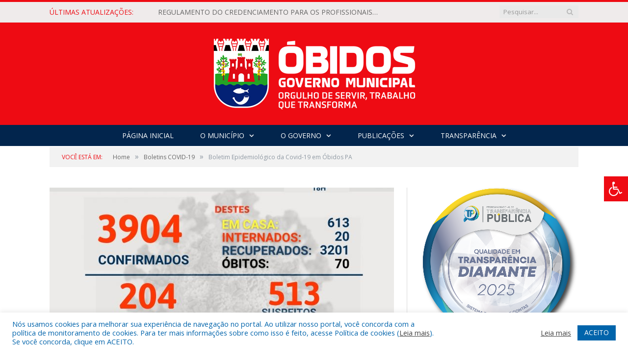

--- FILE ---
content_type: text/html; charset=UTF-8
request_url: https://obidos.pa.gov.br/boletim-epidemiologico-da-covid-19-em-obidos-pa/
body_size: 26315
content:

<!DOCTYPE html>

<!--[if IE 8]> <html class="ie ie8" lang="pt-BR"> <![endif]-->
<!--[if IE 9]> <html class="ie ie9" lang="pt-BR"> <![endif]-->
<!--[if gt IE 9]><!--> <html lang="pt-BR"> <!--<![endif]-->

<head>


<meta charset="UTF-8" />


 
<meta name="viewport" content="width=device-width, initial-scale=1" />
<link rel="pingback" href="https://obidos.pa.gov.br/xmlrpc.php" />
	
<link rel="shortcut icon" href="https://obidos.pa.gov.br/wp-content/uploads/2020/03/favicon-cr2.png" />	

<link rel="apple-touch-icon-precomposed" href="https://obidos.pa.gov.br/wp-content/uploads/2020/03/favicon-cr2.png" />
	
<meta name='robots' content='index, follow, max-image-preview:large, max-snippet:-1, max-video-preview:-1' />

	<!-- This site is optimized with the Yoast SEO plugin v26.7 - https://yoast.com/wordpress/plugins/seo/ -->
	<title>Boletim Epidemiológico da Covid-19 em Óbidos PA - Prefeitura Municipal de Óbidos | Gestão 2025-2028</title>
	<link rel="canonical" href="https://obidos.pa.gov.br/boletim-epidemiologico-da-covid-19-em-obidos-pa/" />
	<meta property="og:locale" content="pt_BR" />
	<meta property="og:type" content="article" />
	<meta property="og:title" content="Boletim Epidemiológico da Covid-19 em Óbidos PA - Prefeitura Municipal de Óbidos | Gestão 2025-2028" />
	<meta property="og:description" content="A Prefeitura Municipal de &Oacute;bidos por meio da secretaria Municipal de Sa&uacute;de informa, o novo boletim epidemiol&oacute;gico da covid-19, atualiza&ccedil;&atilde;o 29/01/2021. #Fique em casa!." />
	<meta property="og:url" content="https://obidos.pa.gov.br/boletim-epidemiologico-da-covid-19-em-obidos-pa/" />
	<meta property="og:site_name" content="Prefeitura Municipal de Óbidos | Gestão 2025-2028" />
	<meta property="article:published_time" content="2021-01-29T21:28:29+00:00" />
	<meta property="article:modified_time" content="2021-03-08T18:24:36+00:00" />
	<meta property="og:image" content="https://obidos.pa.gov.br/wp-content/uploads/2021/02/WhatsApp-Image-2021-01-29-at-20.00.20.jpeg" />
	<meta property="og:image:width" content="1080" />
	<meta property="og:image:height" content="1080" />
	<meta property="og:image:type" content="image/jpeg" />
	<meta name="author" content="ascomprefeituradeobidos" />
	<meta name="twitter:label1" content="Escrito por" />
	<meta name="twitter:data1" content="ascomprefeituradeobidos" />
	<script type="application/ld+json" class="yoast-schema-graph">{"@context":"https://schema.org","@graph":[{"@type":"Article","@id":"https://obidos.pa.gov.br/boletim-epidemiologico-da-covid-19-em-obidos-pa/#article","isPartOf":{"@id":"https://obidos.pa.gov.br/boletim-epidemiologico-da-covid-19-em-obidos-pa/"},"author":{"name":"ascomprefeituradeobidos","@id":"https://obidos.pa.gov.br/#/schema/person/b4840657654c49df14ebf3704bbbe82f"},"headline":"Boletim Epidemiológico da Covid-19 em Óbidos PA","datePublished":"2021-01-29T21:28:29+00:00","dateModified":"2021-03-08T18:24:36+00:00","mainEntityOfPage":{"@id":"https://obidos.pa.gov.br/boletim-epidemiologico-da-covid-19-em-obidos-pa/"},"wordCount":34,"image":{"@id":"https://obidos.pa.gov.br/boletim-epidemiologico-da-covid-19-em-obidos-pa/#primaryimage"},"thumbnailUrl":"https://obidos.pa.gov.br/wp-content/uploads/2021/02/WhatsApp-Image-2021-01-29-at-20.00.20.jpeg","articleSection":["Boletins COVID-19"],"inLanguage":"pt-BR"},{"@type":"WebPage","@id":"https://obidos.pa.gov.br/boletim-epidemiologico-da-covid-19-em-obidos-pa/","url":"https://obidos.pa.gov.br/boletim-epidemiologico-da-covid-19-em-obidos-pa/","name":"Boletim Epidemiológico da Covid-19 em Óbidos PA - Prefeitura Municipal de Óbidos | Gestão 2025-2028","isPartOf":{"@id":"https://obidos.pa.gov.br/#website"},"primaryImageOfPage":{"@id":"https://obidos.pa.gov.br/boletim-epidemiologico-da-covid-19-em-obidos-pa/#primaryimage"},"image":{"@id":"https://obidos.pa.gov.br/boletim-epidemiologico-da-covid-19-em-obidos-pa/#primaryimage"},"thumbnailUrl":"https://obidos.pa.gov.br/wp-content/uploads/2021/02/WhatsApp-Image-2021-01-29-at-20.00.20.jpeg","datePublished":"2021-01-29T21:28:29+00:00","dateModified":"2021-03-08T18:24:36+00:00","author":{"@id":"https://obidos.pa.gov.br/#/schema/person/b4840657654c49df14ebf3704bbbe82f"},"inLanguage":"pt-BR","potentialAction":[{"@type":"ReadAction","target":["https://obidos.pa.gov.br/boletim-epidemiologico-da-covid-19-em-obidos-pa/"]}]},{"@type":"ImageObject","inLanguage":"pt-BR","@id":"https://obidos.pa.gov.br/boletim-epidemiologico-da-covid-19-em-obidos-pa/#primaryimage","url":"https://obidos.pa.gov.br/wp-content/uploads/2021/02/WhatsApp-Image-2021-01-29-at-20.00.20.jpeg","contentUrl":"https://obidos.pa.gov.br/wp-content/uploads/2021/02/WhatsApp-Image-2021-01-29-at-20.00.20.jpeg","width":1080,"height":1080},{"@type":"WebSite","@id":"https://obidos.pa.gov.br/#website","url":"https://obidos.pa.gov.br/","name":"Prefeitura Municipal de Óbidos | Gestão 2025-2028","description":"Site oficial da Prefeitura Municipal de Óbidos","potentialAction":[{"@type":"SearchAction","target":{"@type":"EntryPoint","urlTemplate":"https://obidos.pa.gov.br/?s={search_term_string}"},"query-input":{"@type":"PropertyValueSpecification","valueRequired":true,"valueName":"search_term_string"}}],"inLanguage":"pt-BR"},{"@type":"Person","@id":"https://obidos.pa.gov.br/#/schema/person/b4840657654c49df14ebf3704bbbe82f","name":"ascomprefeituradeobidos","image":{"@type":"ImageObject","inLanguage":"pt-BR","@id":"https://obidos.pa.gov.br/#/schema/person/image/","url":"https://secure.gravatar.com/avatar/67c75c1afa61b5531ae0b04a9630ed9b11a1c6d9dd2f621fa6953519edc603fe?s=96&d=mm&r=g","contentUrl":"https://secure.gravatar.com/avatar/67c75c1afa61b5531ae0b04a9630ed9b11a1c6d9dd2f621fa6953519edc603fe?s=96&d=mm&r=g","caption":"ascomprefeituradeobidos"},"url":"https://obidos.pa.gov.br/author/ascomprefeituradeobidos/"}]}</script>
	<!-- / Yoast SEO plugin. -->


<link rel='dns-prefetch' href='//maxcdn.bootstrapcdn.com' />
<link rel='dns-prefetch' href='//fonts.googleapis.com' />
<link rel="alternate" type="application/rss+xml" title="Feed para Prefeitura Municipal de Óbidos | Gestão 2025-2028 &raquo;" href="https://obidos.pa.gov.br/feed/" />
<link rel="alternate" type="application/rss+xml" title="Feed de comentários para Prefeitura Municipal de Óbidos | Gestão 2025-2028 &raquo;" href="https://obidos.pa.gov.br/comments/feed/" />
<link rel="alternate" title="oEmbed (JSON)" type="application/json+oembed" href="https://obidos.pa.gov.br/wp-json/oembed/1.0/embed?url=https%3A%2F%2Fobidos.pa.gov.br%2Fboletim-epidemiologico-da-covid-19-em-obidos-pa%2F" />
<link rel="alternate" title="oEmbed (XML)" type="text/xml+oembed" href="https://obidos.pa.gov.br/wp-json/oembed/1.0/embed?url=https%3A%2F%2Fobidos.pa.gov.br%2Fboletim-epidemiologico-da-covid-19-em-obidos-pa%2F&#038;format=xml" />
<style id='wp-img-auto-sizes-contain-inline-css' type='text/css'>
img:is([sizes=auto i],[sizes^="auto," i]){contain-intrinsic-size:3000px 1500px}
/*# sourceURL=wp-img-auto-sizes-contain-inline-css */
</style>
<link rel='stylesheet' id='sbi_styles-css' href='https://obidos.pa.gov.br/wp-content/plugins/instagram-feed/css/sbi-styles.min.css?ver=6.10.0' type='text/css' media='all' />
<style id='wp-emoji-styles-inline-css' type='text/css'>

	img.wp-smiley, img.emoji {
		display: inline !important;
		border: none !important;
		box-shadow: none !important;
		height: 1em !important;
		width: 1em !important;
		margin: 0 0.07em !important;
		vertical-align: -0.1em !important;
		background: none !important;
		padding: 0 !important;
	}
/*# sourceURL=wp-emoji-styles-inline-css */
</style>
<style id='wp-block-library-inline-css' type='text/css'>
:root{--wp-block-synced-color:#7a00df;--wp-block-synced-color--rgb:122,0,223;--wp-bound-block-color:var(--wp-block-synced-color);--wp-editor-canvas-background:#ddd;--wp-admin-theme-color:#007cba;--wp-admin-theme-color--rgb:0,124,186;--wp-admin-theme-color-darker-10:#006ba1;--wp-admin-theme-color-darker-10--rgb:0,107,160.5;--wp-admin-theme-color-darker-20:#005a87;--wp-admin-theme-color-darker-20--rgb:0,90,135;--wp-admin-border-width-focus:2px}@media (min-resolution:192dpi){:root{--wp-admin-border-width-focus:1.5px}}.wp-element-button{cursor:pointer}:root .has-very-light-gray-background-color{background-color:#eee}:root .has-very-dark-gray-background-color{background-color:#313131}:root .has-very-light-gray-color{color:#eee}:root .has-very-dark-gray-color{color:#313131}:root .has-vivid-green-cyan-to-vivid-cyan-blue-gradient-background{background:linear-gradient(135deg,#00d084,#0693e3)}:root .has-purple-crush-gradient-background{background:linear-gradient(135deg,#34e2e4,#4721fb 50%,#ab1dfe)}:root .has-hazy-dawn-gradient-background{background:linear-gradient(135deg,#faaca8,#dad0ec)}:root .has-subdued-olive-gradient-background{background:linear-gradient(135deg,#fafae1,#67a671)}:root .has-atomic-cream-gradient-background{background:linear-gradient(135deg,#fdd79a,#004a59)}:root .has-nightshade-gradient-background{background:linear-gradient(135deg,#330968,#31cdcf)}:root .has-midnight-gradient-background{background:linear-gradient(135deg,#020381,#2874fc)}:root{--wp--preset--font-size--normal:16px;--wp--preset--font-size--huge:42px}.has-regular-font-size{font-size:1em}.has-larger-font-size{font-size:2.625em}.has-normal-font-size{font-size:var(--wp--preset--font-size--normal)}.has-huge-font-size{font-size:var(--wp--preset--font-size--huge)}.has-text-align-center{text-align:center}.has-text-align-left{text-align:left}.has-text-align-right{text-align:right}.has-fit-text{white-space:nowrap!important}#end-resizable-editor-section{display:none}.aligncenter{clear:both}.items-justified-left{justify-content:flex-start}.items-justified-center{justify-content:center}.items-justified-right{justify-content:flex-end}.items-justified-space-between{justify-content:space-between}.screen-reader-text{border:0;clip-path:inset(50%);height:1px;margin:-1px;overflow:hidden;padding:0;position:absolute;width:1px;word-wrap:normal!important}.screen-reader-text:focus{background-color:#ddd;clip-path:none;color:#444;display:block;font-size:1em;height:auto;left:5px;line-height:normal;padding:15px 23px 14px;text-decoration:none;top:5px;width:auto;z-index:100000}html :where(.has-border-color){border-style:solid}html :where([style*=border-top-color]){border-top-style:solid}html :where([style*=border-right-color]){border-right-style:solid}html :where([style*=border-bottom-color]){border-bottom-style:solid}html :where([style*=border-left-color]){border-left-style:solid}html :where([style*=border-width]){border-style:solid}html :where([style*=border-top-width]){border-top-style:solid}html :where([style*=border-right-width]){border-right-style:solid}html :where([style*=border-bottom-width]){border-bottom-style:solid}html :where([style*=border-left-width]){border-left-style:solid}html :where(img[class*=wp-image-]){height:auto;max-width:100%}:where(figure){margin:0 0 1em}html :where(.is-position-sticky){--wp-admin--admin-bar--position-offset:var(--wp-admin--admin-bar--height,0px)}@media screen and (max-width:600px){html :where(.is-position-sticky){--wp-admin--admin-bar--position-offset:0px}}
/*wp_block_styles_on_demand_placeholder:6972691cc77ae*/
/*# sourceURL=wp-block-library-inline-css */
</style>
<style id='classic-theme-styles-inline-css' type='text/css'>
/*! This file is auto-generated */
.wp-block-button__link{color:#fff;background-color:#32373c;border-radius:9999px;box-shadow:none;text-decoration:none;padding:calc(.667em + 2px) calc(1.333em + 2px);font-size:1.125em}.wp-block-file__button{background:#32373c;color:#fff;text-decoration:none}
/*# sourceURL=/wp-includes/css/classic-themes.min.css */
</style>
<link rel='stylesheet' id='cookie-law-info-css' href='https://obidos.pa.gov.br/wp-content/plugins/cookie-law-info/legacy/public/css/cookie-law-info-public.css?ver=3.3.9.1' type='text/css' media='all' />
<link rel='stylesheet' id='cookie-law-info-gdpr-css' href='https://obidos.pa.gov.br/wp-content/plugins/cookie-law-info/legacy/public/css/cookie-law-info-gdpr.css?ver=3.3.9.1' type='text/css' media='all' />
<link rel='stylesheet' id='page-list-style-css' href='https://obidos.pa.gov.br/wp-content/plugins/page-list/css/page-list.css?ver=5.9' type='text/css' media='all' />
<link rel='stylesheet' id='ssb-front-css-css' href='https://obidos.pa.gov.br/wp-content/plugins/simple-social-buttons/assets/css/front.css?ver=6.2.0' type='text/css' media='all' />
<link rel='stylesheet' id='fontawsome-css' href='//maxcdn.bootstrapcdn.com/font-awesome/4.6.3/css/font-awesome.min.css?ver=1.0.5' type='text/css' media='all' />
<link rel='stylesheet' id='sogo_accessibility-css' href='https://obidos.pa.gov.br/wp-content/plugins/sogo-accessibility/public/css/sogo-accessibility-public.css?ver=1.0.5' type='text/css' media='all' />
<link rel='stylesheet' id='wp-polls-css' href='https://obidos.pa.gov.br/wp-content/plugins/wp-polls/polls-css.css?ver=2.77.3' type='text/css' media='all' />
<style id='wp-polls-inline-css' type='text/css'>
.wp-polls .pollbar {
	margin: 1px;
	font-size: 6px;
	line-height: 8px;
	height: 8px;
	background-image: url('https://obidos.pa.gov.br/wp-content/plugins/wp-polls/images/default/pollbg.gif');
	border: 1px solid #c8c8c8;
}

/*# sourceURL=wp-polls-inline-css */
</style>
<link rel='stylesheet' id='smartmag-fonts-css' href='https://fonts.googleapis.com/css?family=Open+Sans:400,400Italic,600,700|Roboto+Slab|Merriweather:300italic&#038;subset' type='text/css' media='all' />
<link rel='stylesheet' id='smartmag-core-css' href='https://obidos.pa.gov.br/wp-content/themes/cr2-v3/style.css?ver=2.6.1' type='text/css' media='all' />
<link rel='stylesheet' id='smartmag-responsive-css' href='https://obidos.pa.gov.br/wp-content/themes/cr2-v3/css/responsive.css?ver=2.6.1' type='text/css' media='all' />
<link rel='stylesheet' id='pretty-photo-css' href='https://obidos.pa.gov.br/wp-content/themes/cr2-v3/css/prettyPhoto.css?ver=2.6.1' type='text/css' media='all' />
<link rel='stylesheet' id='smartmag-font-awesome-css' href='https://obidos.pa.gov.br/wp-content/themes/cr2-v3/css/fontawesome/css/font-awesome.min.css?ver=2.6.1' type='text/css' media='all' />
<link rel='stylesheet' id='custom-css-css' href='https://obidos.pa.gov.br/?bunyad_custom_css=1&#038;ver=6.9' type='text/css' media='all' />
<script type="text/javascript" src="https://obidos.pa.gov.br/wp-includes/js/jquery/jquery.min.js?ver=3.7.1" id="jquery-core-js"></script>
<script type="text/javascript" src="https://obidos.pa.gov.br/wp-includes/js/jquery/jquery-migrate.min.js?ver=3.4.1" id="jquery-migrate-js"></script>
<script type="text/javascript" id="cookie-law-info-js-extra">
/* <![CDATA[ */
var Cli_Data = {"nn_cookie_ids":[],"cookielist":[],"non_necessary_cookies":[],"ccpaEnabled":"","ccpaRegionBased":"","ccpaBarEnabled":"","strictlyEnabled":["necessary","obligatoire"],"ccpaType":"gdpr","js_blocking":"1","custom_integration":"","triggerDomRefresh":"","secure_cookies":""};
var cli_cookiebar_settings = {"animate_speed_hide":"500","animate_speed_show":"500","background":"#FFF","border":"#b1a6a6c2","border_on":"","button_1_button_colour":"#0064ab","button_1_button_hover":"#005089","button_1_link_colour":"#fff","button_1_as_button":"1","button_1_new_win":"","button_2_button_colour":"#333","button_2_button_hover":"#292929","button_2_link_colour":"#444","button_2_as_button":"","button_2_hidebar":"","button_3_button_colour":"#dedfe0","button_3_button_hover":"#b2b2b3","button_3_link_colour":"#333333","button_3_as_button":"1","button_3_new_win":"","button_4_button_colour":"#dedfe0","button_4_button_hover":"#b2b2b3","button_4_link_colour":"#333333","button_4_as_button":"1","button_7_button_colour":"#0064ab","button_7_button_hover":"#005089","button_7_link_colour":"#fff","button_7_as_button":"1","button_7_new_win":"","font_family":"inherit","header_fix":"","notify_animate_hide":"1","notify_animate_show":"","notify_div_id":"#cookie-law-info-bar","notify_position_horizontal":"right","notify_position_vertical":"bottom","scroll_close":"","scroll_close_reload":"","accept_close_reload":"","reject_close_reload":"","showagain_tab":"","showagain_background":"#fff","showagain_border":"#000","showagain_div_id":"#cookie-law-info-again","showagain_x_position":"100px","text":"#0064ab","show_once_yn":"","show_once":"10000","logging_on":"","as_popup":"","popup_overlay":"1","bar_heading_text":"","cookie_bar_as":"banner","popup_showagain_position":"bottom-right","widget_position":"left"};
var log_object = {"ajax_url":"https://obidos.pa.gov.br/wp-admin/admin-ajax.php"};
//# sourceURL=cookie-law-info-js-extra
/* ]]> */
</script>
<script type="text/javascript" src="https://obidos.pa.gov.br/wp-content/plugins/cookie-law-info/legacy/public/js/cookie-law-info-public.js?ver=3.3.9.1" id="cookie-law-info-js"></script>
<script type="text/javascript" src="https://obidos.pa.gov.br/wp-content/themes/cr2-v3/js/jquery.prettyPhoto.js?ver=6.9" id="pretty-photo-smartmag-js"></script>
<script type="text/javascript" src="https://obidos.pa.gov.br/wp-content/plugins/maxbuttons-pro-2.5.1/js/maxbuttons.js?ver=6.9" id="maxbuttons-js-js"></script>
<link rel="https://api.w.org/" href="https://obidos.pa.gov.br/wp-json/" /><link rel="alternate" title="JSON" type="application/json" href="https://obidos.pa.gov.br/wp-json/wp/v2/posts/20571" /><link rel="EditURI" type="application/rsd+xml" title="RSD" href="https://obidos.pa.gov.br/xmlrpc.php?rsd" />
<meta name="generator" content="WordPress 6.9" />
<link rel='shortlink' href='https://obidos.pa.gov.br/?p=20571' />
 <style media="screen">

		.simplesocialbuttons.simplesocialbuttons_inline .ssb-fb-like, .simplesocialbuttons.simplesocialbuttons_inline amp-facebook-like {
	  margin: ;
	}
		 /*inline margin*/
	
	
	
	
	
	
			 .simplesocialbuttons.simplesocialbuttons_inline.simplesocial-simple-icons button{
		 margin: ;
	 }

			 /*margin-digbar*/

	
	
	
	
	
	
	
</style>

<!-- Open Graph Meta Tags generated by Simple Social Buttons 6.2.0 -->
<meta property="og:title" content="Boletim Epidemiológico da Covid-19 em Óbidos PA - Prefeitura Municipal de Óbidos | Gestão 2025-2028" />
<meta property="og:type" content="article" />
<meta property="og:description" content="A Prefeitura Municipal de &Oacute;bidos por meio da secretaria Municipal de Sa&uacute;de informa, o novo boletim epidemiol&oacute;gico da covid-19, atualiza&ccedil;&atilde;o 29/01/2021. #Fique em casa!." />
<meta property="og:url" content="https://obidos.pa.gov.br/boletim-epidemiologico-da-covid-19-em-obidos-pa/" />
<meta property="og:site_name" content="Prefeitura Municipal de Óbidos | Gestão 2025-2028" />
<meta property="og:image" content="https://obidos.pa.gov.br/wp-content/uploads/2021/02/WhatsApp-Image-2021-01-29-at-20.00.20.jpeg" />
<meta name="twitter:card" content="summary_large_image" />
<meta name="twitter:description" content="A Prefeitura Municipal de &Oacute;bidos por meio da secretaria Municipal de Sa&uacute;de informa, o novo boletim epidemiol&oacute;gico da covid-19, atualiza&ccedil;&atilde;o 29/01/2021. #Fique em casa!." />
<meta name="twitter:title" content="Boletim Epidemiológico da Covid-19 em Óbidos PA - Prefeitura Municipal de Óbidos | Gestão 2025-2028" />
<meta property="twitter:image" content="https://obidos.pa.gov.br/wp-content/uploads/2021/02/WhatsApp-Image-2021-01-29-at-20.00.20.jpeg" />
<meta name="redi-version" content="1.2.7" /><link rel="icon" href="https://obidos.pa.gov.br/wp-content/uploads/2022/06/272054805_1619392635062467_1420992732772430057_n-e1656079788256-150x150.jpg" sizes="32x32" />
<link rel="icon" href="https://obidos.pa.gov.br/wp-content/uploads/2022/06/272054805_1619392635062467_1420992732772430057_n-300x300.jpg" sizes="192x192" />
<link rel="apple-touch-icon" href="https://obidos.pa.gov.br/wp-content/uploads/2022/06/272054805_1619392635062467_1420992732772430057_n-300x300.jpg" />
<meta name="msapplication-TileImage" content="https://obidos.pa.gov.br/wp-content/uploads/2022/06/272054805_1619392635062467_1420992732772430057_n-300x300.jpg" />
	<style>.main-featured .row { opacity: 1; }.no-display {
    will-change: opacity;
    opacity: 1;
}</style>
<!--[if lt IE 9]>
<script src="https://obidos.pa.gov.br/wp-content/themes/cr2-v3/js/html5.js" type="text/javascript"></script>
<![endif]-->

</head>


<body data-rsssl=1 class="wp-singular post-template-default single single-post postid-20571 single-format-standard wp-theme-cr2-v3 page-builder right-sidebar full has-nav-dark has-nav-full">

<div class="main-wrap">

	
	
	<div class="top-bar">

		<div class="wrap">
			<section class="top-bar-content cf">
			
								<div class="trending-ticker">
					<span class="heading">Últimas atualizações:</span>

					<ul>
												
												
							<li><a href="https://obidos.pa.gov.br/regulamento-do-credenciamento-para-os-profissionais-de-comunicacao-que-atuarao-na-cobertura-jornalistica-do-carnapauxis-2026/" title="REGULAMENTO DO CREDENCIAMENTO PARA OS PROFISSIONAIS DE COMUNICAÇÃO QUE ATUARÃO NA COBERTURA JORNALÍSTICA DO “CARNAPAUXIS 2026”">REGULAMENTO DO CREDENCIAMENTO PARA OS PROFISSIONAIS DE COMUNICAÇÃO QUE ATUARÃO NA COBERTURA JORNALÍSTICA DO “CARNAPAUXIS 2026”</a></li>
						
												
							<li><a href="https://obidos.pa.gov.br/cidade-nova-volei-e-xupa-osso-vencem-as-finais-do-2o-campeonato-obidense-de-volei/" title="Cidade Nova Vôlei e Xupa Osso vencem as finais do 2º campeonato obidense de vôlei">Cidade Nova Vôlei e Xupa Osso vencem as finais do 2º campeonato obidense de vôlei</a></li>
						
												
							<li><a href="https://obidos.pa.gov.br/ascender-das-luzes-marca-o-inicio-da-programacao-do-natal-da-familia-obidense-na-praca-de-santana/" title="Ascender das luzes marca o início da programação do Natal da Família Obidense na Praça de Sant’Ana">Ascender das luzes marca o início da programação do Natal da Família Obidense na Praça de Sant’Ana</a></li>
						
												
							<li><a href="https://obidos.pa.gov.br/governo-municipal-inicia-operacao-cidade-limpa-fixando-placas-proibindo-o-despejo-de-residuos-em-logradouros-publicos/" title="Governo Municipal inicia operação ‘Cidade Limpa’ fixando placas proibindo o despejo de resíduos em logradouros públicos">Governo Municipal inicia operação ‘Cidade Limpa’ fixando placas proibindo o despejo de resíduos em logradouros públicos</a></li>
						
												
							<li><a href="https://obidos.pa.gov.br/secretaria-de-saude-de-obidos-atua-no-suporte-a-130a-expedicao-do-barco-hospital-papa-francisco/" title="Secretaria de Saúde de Óbidos atua no suporte à 130ª expedição do barco hospital Papa Francisco">Secretaria de Saúde de Óbidos atua no suporte à 130ª expedição do barco hospital Papa Francisco</a></li>
						
												
							<li><a href="https://obidos.pa.gov.br/chamamento-publico-para-conciliacao-atraves-da-camara-de-conciliacao-e-precatorios-de-creditos-decorrentes-de-precatorios-e-rpvs-do-municipio-de-obidos-pa-2/" title="CHAMAMENTO PÚBLICO PARA CONCILIAÇÃO ATRAVÉS DA CÂMARA DE CONCILIAÇÃO E PRECATÓRIOS, DE CRÉDITOS DECORRENTES DE PRECATÓRIOS E RPVs DO MUNICÍPIO DE ÓBIDOS – PA">CHAMAMENTO PÚBLICO PARA CONCILIAÇÃO ATRAVÉS DA CÂMARA DE CONCILIAÇÃO E PRECATÓRIOS, DE CRÉDITOS DECORRENTES DE PRECATÓRIOS E RPVs DO MUNICÍPIO DE ÓBIDOS – PA</a></li>
						
												
							<li><a href="https://obidos.pa.gov.br/semdes-anuncia-suspensao-temporaria-do-servico-de-emissao-do-rg-a-partir-de-18-de-dezembro/" title="Semdes anuncia suspensão temporária do serviço de emissão do RG a partir de 18 de dezembro">Semdes anuncia suspensão temporária do serviço de emissão do RG a partir de 18 de dezembro</a></li>
						
												
							<li><a href="https://obidos.pa.gov.br/prefeitura-de-obidos-e-certificada-com-selo-diamante-de-transparencia-publica-2025/" title="Prefeitura de Óbidos é certificada com Selo Diamante de Transparência Pública 2025">Prefeitura de Óbidos é certificada com Selo Diamante de Transparência Pública 2025</a></li>
						
												
											</ul>
				</div>
				
									
					
		<div class="search">
			<form role="search" action="https://obidos.pa.gov.br/" method="get">
				<input type="text" name="s" class="query" value="" placeholder="Pesquisar..."/>
				<button class="search-button" type="submit"><i class="fa fa-search"></i></button>
			</form>
		</div> <!-- .search -->					
				
								
			</section>
		</div>
		
	</div>
	
	<div id="main-head" class="main-head">
		
		<div class="wrap">
			
			
			<header class="centered">
			
				<div class="title">
							<a href="https://obidos.pa.gov.br/" title="Prefeitura Municipal de Óbidos | Gestão 2025-2028" rel="home" class">
		
														
								
				<img src="https://obidos.pa.gov.br/wp-content/uploads/2025/06/OBIDOS-GOVMUN_LOGO-HOR-BRANCO-Copia-Copia.png" class="logo-image" alt="Prefeitura Municipal de Óbidos | Gestão 2025-2028"  />
					 
						
		</a>				</div>
				
								
			</header>
				
							
		</div>
		
		
<div class="navigation-wrap cf" data-sticky-nav="1" data-sticky-type="normal">

	<nav class="navigation cf nav-center nav-full nav-dark">
	
		<div class="wrap">
		
			<div class="mobile" data-type="classic" data-search="1">
				<a href="#" class="selected">
					<span class="text">Menu</span><span class="current"></span> <i class="hamburger fa fa-bars"></i>
				</a>
			</div>
			
			<div class="menu-novo-menu-container"><ul id="menu-novo-menu" class="menu accessibility_menu"><li id="menu-item-27932" class="menu-item menu-item-type-post_type menu-item-object-page menu-item-home menu-item-27932"><a href="https://obidos.pa.gov.br/">Página Inicial</a></li>
<li id="menu-item-822" class="menu-item menu-item-type-post_type menu-item-object-page menu-item-has-children menu-item-822"><a href="https://obidos.pa.gov.br/o-municipio/">O Município</a>
<ul class="sub-menu">
	<li id="menu-item-823" class="menu-item menu-item-type-post_type menu-item-object-page menu-item-823"><a href="https://obidos.pa.gov.br/o-municipio/historia/">História</a></li>
	<li id="menu-item-824" class="menu-item menu-item-type-post_type menu-item-object-page menu-item-824"><a href="https://obidos.pa.gov.br/o-municipio/sobre-o-municipio/">Sobre o Município</a></li>
	<li id="menu-item-825" class="menu-item menu-item-type-post_type menu-item-object-page menu-item-825"><a href="https://obidos.pa.gov.br/o-municipio/telefones-uteis/">Telefones Úteis</a></li>
	<li id="menu-item-826" class="menu-item menu-item-type-post_type menu-item-object-page menu-item-826"><a href="https://obidos.pa.gov.br/o-municipio/turismo-e-lazer/">Turismo e Lazer</a></li>
</ul>
</li>
<li id="menu-item-837" class="menu-item menu-item-type-post_type menu-item-object-page menu-item-has-children menu-item-837"><a href="https://obidos.pa.gov.br/o-governo/">O Governo</a>
<ul class="sub-menu">
	<li id="menu-item-840" class="menu-item menu-item-type-post_type menu-item-object-page menu-item-has-children menu-item-840"><a href="https://obidos.pa.gov.br/o-governo/prefeito/">Prefeito</a>
	<ul class="sub-menu">
		<li id="menu-item-43118" class="menu-item menu-item-type-custom menu-item-object-custom menu-item-43118"><a target="_blank" href="https://www.portalcr2.com.br/agenda-externa/agenda-obidos">Agenda do Prefeito</a></li>
	</ul>
</li>
	<li id="menu-item-851" class="menu-item menu-item-type-post_type menu-item-object-page menu-item-851"><a href="https://obidos.pa.gov.br/o-governo/vice-prefeito/">Vice-Prefeito</a></li>
	<li id="menu-item-43117" class="menu-item menu-item-type-custom menu-item-object-custom menu-item-43117"><a target="_blank" href="https://www.portalcr2.com.br/estrutura-organizacional/estrutura-obidos">Estrutura Organizacional</a></li>
</ul>
</li>
<li id="menu-item-43112" class="menu-item menu-item-type-custom menu-item-object-custom menu-item-has-children menu-item-43112"><a href="#">Publicações</a>
<ul class="sub-menu">
	<li id="menu-item-43113" class="menu-item menu-item-type-custom menu-item-object-custom menu-item-43113"><a target="_blank" href="https://www.portalcr2.com.br/leis-e-atos/leis-obidos">Leis e Atos Normativos</a></li>
	<li id="menu-item-43114" class="menu-item menu-item-type-custom menu-item-object-custom menu-item-43114"><a target="_blank" href="https://www.portalcr2.com.br/concurso-processo-seletivo/concursos-e-pss-obidos">Concursos e Processos Seletivos</a></li>
	<li id="menu-item-43115" class="menu-item menu-item-type-custom menu-item-object-custom menu-item-has-children menu-item-43115"><a target="_blank" href="https://www.portalcr2.com.br/licitacoes/licitacoes-obidos">Licitações</a>
	<ul class="sub-menu">
		<li id="menu-item-42056" class="menu-item menu-item-type-custom menu-item-object-custom menu-item-42056"><a href="https://obidos.pa.gov.br/lista-de-propostas-indeferidas-e-deferidas/">Lista de Propostas Indeferidas e Deferidas</a></li>
	</ul>
</li>
	<li id="menu-item-43116" class="menu-item menu-item-type-custom menu-item-object-custom menu-item-43116"><a target="_blank" href="https://www.portalcr2.com.br/convenio-tranf-voluntaria/transferencias-voluntarias-obidos">Convênios</a></li>
</ul>
</li>
<li id="menu-item-1879" class="menu-item menu-item-type-post_type menu-item-object-page menu-item-has-children menu-item-1879"><a href="https://obidos.pa.gov.br/portal-da-transparencia/">Transparência</a>
<ul class="sub-menu">
	<li id="menu-item-27935" class="menu-item menu-item-type-post_type menu-item-object-page menu-item-27935"><a href="https://obidos.pa.gov.br/covid-19/">COVID-19</a></li>
	<li id="menu-item-27936" class="menu-item menu-item-type-post_type menu-item-object-page menu-item-27936"><a href="https://obidos.pa.gov.br/portal-da-transparencia/">Portal da Transparência</a></li>
</ul>
</li>
</ul></div>			
						
				<div class="mobile-menu-container"><ul id="menu-novo-menu-1" class="menu mobile-menu accessibility_menu"><li class="menu-item menu-item-type-post_type menu-item-object-page menu-item-home menu-item-27932"><a href="https://obidos.pa.gov.br/">Página Inicial</a></li>
<li class="menu-item menu-item-type-post_type menu-item-object-page menu-item-has-children menu-item-822"><a href="https://obidos.pa.gov.br/o-municipio/">O Município</a>
<ul class="sub-menu">
	<li class="menu-item menu-item-type-post_type menu-item-object-page menu-item-823"><a href="https://obidos.pa.gov.br/o-municipio/historia/">História</a></li>
	<li class="menu-item menu-item-type-post_type menu-item-object-page menu-item-824"><a href="https://obidos.pa.gov.br/o-municipio/sobre-o-municipio/">Sobre o Município</a></li>
	<li class="menu-item menu-item-type-post_type menu-item-object-page menu-item-825"><a href="https://obidos.pa.gov.br/o-municipio/telefones-uteis/">Telefones Úteis</a></li>
	<li class="menu-item menu-item-type-post_type menu-item-object-page menu-item-826"><a href="https://obidos.pa.gov.br/o-municipio/turismo-e-lazer/">Turismo e Lazer</a></li>
</ul>
</li>
<li class="menu-item menu-item-type-post_type menu-item-object-page menu-item-has-children menu-item-837"><a href="https://obidos.pa.gov.br/o-governo/">O Governo</a>
<ul class="sub-menu">
	<li class="menu-item menu-item-type-post_type menu-item-object-page menu-item-has-children menu-item-840"><a href="https://obidos.pa.gov.br/o-governo/prefeito/">Prefeito</a>
	<ul class="sub-menu">
		<li class="menu-item menu-item-type-custom menu-item-object-custom menu-item-43118"><a target="_blank" href="https://www.portalcr2.com.br/agenda-externa/agenda-obidos">Agenda do Prefeito</a></li>
	</ul>
</li>
	<li class="menu-item menu-item-type-post_type menu-item-object-page menu-item-851"><a href="https://obidos.pa.gov.br/o-governo/vice-prefeito/">Vice-Prefeito</a></li>
	<li class="menu-item menu-item-type-custom menu-item-object-custom menu-item-43117"><a target="_blank" href="https://www.portalcr2.com.br/estrutura-organizacional/estrutura-obidos">Estrutura Organizacional</a></li>
</ul>
</li>
<li class="menu-item menu-item-type-custom menu-item-object-custom menu-item-has-children menu-item-43112"><a href="#">Publicações</a>
<ul class="sub-menu">
	<li class="menu-item menu-item-type-custom menu-item-object-custom menu-item-43113"><a target="_blank" href="https://www.portalcr2.com.br/leis-e-atos/leis-obidos">Leis e Atos Normativos</a></li>
	<li class="menu-item menu-item-type-custom menu-item-object-custom menu-item-43114"><a target="_blank" href="https://www.portalcr2.com.br/concurso-processo-seletivo/concursos-e-pss-obidos">Concursos e Processos Seletivos</a></li>
	<li class="menu-item menu-item-type-custom menu-item-object-custom menu-item-has-children menu-item-43115"><a target="_blank" href="https://www.portalcr2.com.br/licitacoes/licitacoes-obidos">Licitações</a>
	<ul class="sub-menu">
		<li class="menu-item menu-item-type-custom menu-item-object-custom menu-item-42056"><a href="https://obidos.pa.gov.br/lista-de-propostas-indeferidas-e-deferidas/">Lista de Propostas Indeferidas e Deferidas</a></li>
	</ul>
</li>
	<li class="menu-item menu-item-type-custom menu-item-object-custom menu-item-43116"><a target="_blank" href="https://www.portalcr2.com.br/convenio-tranf-voluntaria/transferencias-voluntarias-obidos">Convênios</a></li>
</ul>
</li>
<li class="menu-item menu-item-type-post_type menu-item-object-page menu-item-has-children menu-item-1879"><a href="https://obidos.pa.gov.br/portal-da-transparencia/">Transparência</a>
<ul class="sub-menu">
	<li class="menu-item menu-item-type-post_type menu-item-object-page menu-item-27935"><a href="https://obidos.pa.gov.br/covid-19/">COVID-19</a></li>
	<li class="menu-item menu-item-type-post_type menu-item-object-page menu-item-27936"><a href="https://obidos.pa.gov.br/portal-da-transparencia/">Portal da Transparência</a></li>
</ul>
</li>
</ul></div>			
				
		</div>
		
	</nav>

		
</div>		
		 
		
	</div>	
	<div class="breadcrumbs-wrap">
		
		<div class="wrap">
		<div class="breadcrumbs"><span class="location">Você está em:</span><span itemscope itemtype="http://data-vocabulary.org/Breadcrumb"><a itemprop="url" href="https://obidos.pa.gov.br/"><span itemprop="title">Home</span></a></span><span class="delim">&raquo;</span><span itemscope itemtype="http://data-vocabulary.org/Breadcrumb"><a itemprop="url"  href="https://obidos.pa.gov.br/c/boletins-covid-19/"><span itemprop="title">Boletins COVID-19</span></a></span><span class="delim">&raquo;</span><span class="current">Boletim Epidemiológico da Covid-19 em Óbidos PA</span></div>		</div>
		
	</div>


<div class="main wrap cf">

		
	<div class="row">
	
		<div class="col-8 main-content">
		
				
				
<article id="post-20571" class="post-20571 post type-post status-publish format-standard has-post-thumbnail category-boletins-covid-19" itemscope itemtype="http://schema.org/Article">
	
	<header class="post-header cf">
	
			

			<div class="featured">
						
							
				<a href="https://obidos.pa.gov.br/wp-content/uploads/2021/02/WhatsApp-Image-2021-01-29-at-20.00.20.jpeg" title="Boletim Epidemiológico da Covid-19 em Óbidos PA" itemprop="image">
				
								
										
						<img width="702" height="336" src="https://obidos.pa.gov.br/wp-content/uploads/2021/02/WhatsApp-Image-2021-01-29-at-20.00.20-702x336.jpeg" class="attachment-main-slider size-main-slider wp-post-image" alt="" title="Boletim Epidemiológico da Covid-19 em Óbidos PA" decoding="async" fetchpriority="high" srcset="https://obidos.pa.gov.br/wp-content/uploads/2021/02/WhatsApp-Image-2021-01-29-at-20.00.20-702x336.jpeg 702w, https://obidos.pa.gov.br/wp-content/uploads/2021/02/WhatsApp-Image-2021-01-29-at-20.00.20-1078x516.jpeg 1078w" sizes="(max-width: 702px) 100vw, 702px" />					
										
												
				</a>
								
								
					</div>
		
		
				<div class="heading cf">
				
			<h1 class="post-title item fn" itemprop="name headline">
			Boletim Epidemiológico da Covid-19 em Óbidos PA			</h1>
			
			<a href="https://obidos.pa.gov.br/boletim-epidemiologico-da-covid-19-em-obidos-pa/#respond" class="comments"><i class="fa fa-comments-o"></i> 0</a>
		
		</div>

		<div class="post-meta cf">
			<span class="posted-by">Por 
				<span class="reviewer" itemprop="author"><a href="https://obidos.pa.gov.br/author/ascomprefeituradeobidos/" title="Posts de ascomprefeituradeobidos" rel="author">ascomprefeituradeobidos</a></span>
			</span>
			 
			<span class="posted-on">em				<span class="dtreviewed">
					<time class="value-title" datetime="2021-01-29T18:28:29-03:00" title="2021-01-29" itemprop="datePublished">29 de janeiro de 2021</time>
				</span>
			</span>
			
			<span class="cats"><a href="https://obidos.pa.gov.br/c/boletins-covid-19/" rel="category tag">Boletins COVID-19</a></span>
				
		</div>		
			
	</header><!-- .post-header -->

	

	<div class="post-container cf">
	
		<div class="post-content-right">
			<div class="post-content description " itemprop="articleBody">
	
					
				
		<p>A Prefeitura Municipal de Óbidos por meio da secretaria Municipal de Saúde informa, o novo boletim epidemiológico da covid-19, atualização 29/01/2021.</p>
<p><a href="https://obidos.pa.gov.br/wp-content/uploads/2021/02/WhatsApp-Image-2021-01-29-at-20.00.20.jpeg"><img decoding="async" class="alignnone size-large wp-image-20572" src="https://obidos.pa.gov.br/wp-content/uploads/2021/02/WhatsApp-Image-2021-01-29-at-20.00.20-1024x1024.jpeg" alt="" width="702" height="702" srcset="https://obidos.pa.gov.br/wp-content/uploads/2021/02/WhatsApp-Image-2021-01-29-at-20.00.20-1024x1024.jpeg 1024w, https://obidos.pa.gov.br/wp-content/uploads/2021/02/WhatsApp-Image-2021-01-29-at-20.00.20-300x300.jpeg 300w, https://obidos.pa.gov.br/wp-content/uploads/2021/02/WhatsApp-Image-2021-01-29-at-20.00.20-150x150.jpeg 150w, https://obidos.pa.gov.br/wp-content/uploads/2021/02/WhatsApp-Image-2021-01-29-at-20.00.20.jpeg 1080w" sizes="(max-width: 702px) 100vw, 702px" /></a> <a href="https://obidos.pa.gov.br/wp-content/uploads/2021/02/WhatsApp-Image-2021-01-29-at-20.01.06.jpeg"><img decoding="async" class="alignnone size-large wp-image-20573" src="https://obidos.pa.gov.br/wp-content/uploads/2021/02/WhatsApp-Image-2021-01-29-at-20.01.06-1024x1024.jpeg" alt="" width="702" height="702" srcset="https://obidos.pa.gov.br/wp-content/uploads/2021/02/WhatsApp-Image-2021-01-29-at-20.01.06-1024x1024.jpeg 1024w, https://obidos.pa.gov.br/wp-content/uploads/2021/02/WhatsApp-Image-2021-01-29-at-20.01.06-300x300.jpeg 300w, https://obidos.pa.gov.br/wp-content/uploads/2021/02/WhatsApp-Image-2021-01-29-at-20.01.06-150x150.jpeg 150w, https://obidos.pa.gov.br/wp-content/uploads/2021/02/WhatsApp-Image-2021-01-29-at-20.01.06.jpeg 1080w" sizes="(max-width: 702px) 100vw, 702px" /></a> <a href="https://obidos.pa.gov.br/wp-content/uploads/2021/02/WhatsApp-Image-2021-01-29-at-20.01.15.jpeg"><img loading="lazy" decoding="async" class="alignnone size-large wp-image-20574" src="https://obidos.pa.gov.br/wp-content/uploads/2021/02/WhatsApp-Image-2021-01-29-at-20.01.15-1024x1024.jpeg" alt="" width="702" height="702" srcset="https://obidos.pa.gov.br/wp-content/uploads/2021/02/WhatsApp-Image-2021-01-29-at-20.01.15-1024x1024.jpeg 1024w, https://obidos.pa.gov.br/wp-content/uploads/2021/02/WhatsApp-Image-2021-01-29-at-20.01.15-300x300.jpeg 300w, https://obidos.pa.gov.br/wp-content/uploads/2021/02/WhatsApp-Image-2021-01-29-at-20.01.15-150x150.jpeg 150w, https://obidos.pa.gov.br/wp-content/uploads/2021/02/WhatsApp-Image-2021-01-29-at-20.01.15.jpeg 1080w" sizes="auto, (max-width: 702px) 100vw, 702px" /></a></p>
<p>#Fique em casa!.</p>
<div class="ms-editor-squiggler" style="color: initial; font: initial; font-feature-settings: initial; font-kerning: initial; font-optical-sizing: initial; font-variation-settings: initial; forced-color-adjust: initial; text-orientation: initial; text-rendering: initial; -webkit-font-smoothing: initial; -webkit-locale: initial; -webkit-text-orientation: initial; -webkit-writing-mode: initial; writing-mode: initial; zoom: initial; place-content: initial; place-items: initial; place-self: initial; alignment-baseline: initial; animation: initial; appearance: initial; aspect-ratio: initial; backdrop-filter: initial; backface-visibility: initial; background: initial; background-blend-mode: initial; baseline-shift: initial; block-size: initial; border-block: initial; border: initial; border-radius: initial; border-collapse: initial; border-inline: initial; inset: initial; box-shadow: initial; box-sizing: initial; break-after: initial; break-before: initial; break-inside: initial; buffered-rendering: initial; caption-side: initial; caret-color: initial; clear: initial; clip: initial; clip-path: initial; clip-rule: initial; color-interpolation: initial; color-interpolation-filters: initial; color-rendering: initial; color-scheme: initial; columns: initial; column-fill: initial; gap: initial; column-rule: initial; column-span: initial; contain: initial; contain-intrinsic-size: initial; content: initial; content-visibility: initial; counter-increment: initial; counter-reset: initial; counter-set: initial; cursor: initial; cx: initial; cy: initial; d: initial; display: block; dominant-baseline: initial; empty-cells: initial; fill: initial; fill-opacity: initial; fill-rule: initial; filter: initial; flex: initial; flex-flow: initial; float: initial; flood-color: initial; flood-opacity: initial; grid: initial; grid-area: initial; height: 0px; hyphens: initial; image-orientation: initial; image-rendering: initial; inline-size: initial; inset-block: initial; inset-inline: initial; isolation: initial; letter-spacing: initial; lighting-color: initial; line-break: initial; list-style: initial; margin-block: initial; margin: initial; margin-inline: initial; marker: initial; mask: initial; mask-type: initial; max-block-size: initial; max-height: initial; max-inline-size: initial; max-width: initial; min-block-size: initial; min-height: initial; min-inline-size: initial; min-width: initial; mix-blend-mode: initial; object-fit: initial; object-position: initial; offset: initial; opacity: initial; order: initial; origin-trial-test-property: initial; orphans: initial; outline: initial; outline-offset: initial; overflow-anchor: initial; overflow-wrap: initial; overflow: initial; overscroll-behavior-block: initial; overscroll-behavior-inline: initial; overscroll-behavior: initial; padding-block: initial; padding: initial; padding-inline: initial; page: initial; page-orientation: initial; paint-order: initial; perspective: initial; perspective-origin: initial; pointer-events: initial; position: initial; quotes: initial; r: initial; resize: initial; ruby-position: initial; rx: initial; ry: initial; scroll-behavior: initial; scroll-margin-block: initial; scroll-margin: initial; scroll-margin-inline: initial; scroll-padding-block: initial; scroll-padding: initial; scroll-padding-inline: initial; scroll-snap-align: initial; scroll-snap-stop: initial; scroll-snap-type: initial; shape-image-threshold: initial; shape-margin: initial; shape-outside: initial; shape-rendering: initial; size: initial; speak: initial; stop-color: initial; stop-opacity: initial; stroke: initial; stroke-dasharray: initial; stroke-dashoffset: initial; stroke-linecap: initial; stroke-linejoin: initial; stroke-miterlimit: initial; stroke-opacity: initial; stroke-width: initial; tab-size: initial; table-layout: initial; text-align: initial; text-align-last: initial; text-anchor: initial; text-combine-upright: initial; text-decoration: initial; text-decoration-skip-ink: initial; text-indent: initial; text-overflow: initial; text-shadow: initial; text-size-adjust: initial; text-transform: initial; text-underline-offset: initial; text-underline-position: initial; touch-action: initial; transform: initial; transform-box: initial; transform-origin: initial; transform-style: initial; transition: initial; user-select: initial; vector-effect: initial; vertical-align: initial; visibility: initial; -webkit-app-region: initial; border-spacing: initial; -webkit-border-image: initial; -webkit-box-align: initial; -webkit-box-decoration-break: initial; -webkit-box-direction: initial; -webkit-box-flex: initial; -webkit-box-ordinal-group: initial; -webkit-box-orient: initial; -webkit-box-pack: initial; -webkit-box-reflect: initial; -webkit-highlight: initial; -webkit-hyphenate-character: initial; -webkit-line-break: initial; -webkit-line-clamp: initial; -webkit-mask-box-image: initial; -webkit-mask: initial; -webkit-mask-composite: initial; -webkit-perspective-origin-x: initial; -webkit-perspective-origin-y: initial; -webkit-print-color-adjust: initial; -webkit-rtl-ordering: initial; -webkit-ruby-position: initial; -webkit-tap-highlight-color: initial; -webkit-text-combine: initial; -webkit-text-decorations-in-effect: initial; -webkit-text-emphasis: initial; -webkit-text-emphasis-position: initial; -webkit-text-fill-color: initial; -webkit-text-security: initial; -webkit-text-stroke: initial; -webkit-transform-origin-x: initial; -webkit-transform-origin-y: initial; -webkit-transform-origin-z: initial; -webkit-user-drag: initial; -webkit-user-modify: initial; white-space: initial; widows: initial; width: initial; will-change: initial; word-break: initial; word-spacing: initial; x: initial; y: initial; z-index: initial;"></div>
<div class="simplesocialbuttons simplesocial-simple-icons simplesocialbuttons_inline simplesocialbuttons-align-left post-20571 post  simplesocialbuttons-inline-no-animation">
		<button class="ssb_fbshare-icon"  rel="nofollow"  target="_blank"  aria-label="Facebook Share" data-href="https://www.facebook.com/sharer/sharer.php?u=https://obidos.pa.gov.br/boletim-epidemiologico-da-covid-19-em-obidos-pa/" onClick="javascript:window.open(this.dataset.href, '', 'menubar=no,toolbar=no,resizable=yes,scrollbars=yes,height=600,width=600');return false;">
						<span class="icon"><svg xmlns="http://www.w3.org/2000/svg" viewBox="0 0 16 16" class="_1pbq" color="#ffffff"><path fill="#ffffff" fill-rule="evenodd" class="icon" d="M8 14H3.667C2.733 13.9 2 13.167 2 12.233V3.667A1.65 1.65 0 0 1 3.667 2h8.666A1.65 1.65 0 0 1 14 3.667v8.566c0 .934-.733 1.667-1.667 1.767H10v-3.967h1.3l.7-2.066h-2V6.933c0-.466.167-.9.867-.9H12v-1.8c.033 0-.933-.266-1.533-.266-1.267 0-2.434.7-2.467 2.133v1.867H6v2.066h2V14z"></path></svg></span>
						<span class="simplesocialtxt">Share </span> </button>
 <button  onClick="javascript:window.open(this.dataset.href, '_blank' );return false;" class="ssb_whatsapp-icon simplesocial-whatsapp-share"  rel="nofollow"  target="_blank"  aria-label="WhatsApp Share" data-href="https://api.whatsapp.com/send?text=https://obidos.pa.gov.br/boletim-epidemiologico-da-covid-19-em-obidos-pa/">
									<span class="icon"> <svg xmlns="http://www.w3.org/2000/svg" xmlns:xlink="http://www.w3.org/1999/xlink" version="1.1" id="Capa_1" x="0px" y="0px" width="512px" height="512px" viewBox="0 0 90 90" style="enable-background:new 0 0 90 90;" xml:space="preserve" class=""><g><g> <path id="WhatsApp" d="M90,43.841c0,24.213-19.779,43.841-44.182,43.841c-7.747,0-15.025-1.98-21.357-5.455L0,90l7.975-23.522   c-4.023-6.606-6.34-14.354-6.34-22.637C1.635,19.628,21.416,0,45.818,0C70.223,0,90,19.628,90,43.841z M45.818,6.982   c-20.484,0-37.146,16.535-37.146,36.859c0,8.065,2.629,15.534,7.076,21.61L11.107,79.14l14.275-4.537   c5.865,3.851,12.891,6.097,20.437,6.097c20.481,0,37.146-16.533,37.146-36.857S66.301,6.982,45.818,6.982z M68.129,53.938   c-0.273-0.447-0.994-0.717-2.076-1.254c-1.084-0.537-6.41-3.138-7.4-3.495c-0.993-0.358-1.717-0.538-2.438,0.537   c-0.721,1.076-2.797,3.495-3.43,4.212c-0.632,0.719-1.263,0.809-2.347,0.271c-1.082-0.537-4.571-1.673-8.708-5.333   c-3.219-2.848-5.393-6.364-6.025-7.441c-0.631-1.075-0.066-1.656,0.475-2.191c0.488-0.482,1.084-1.255,1.625-1.882   c0.543-0.628,0.723-1.075,1.082-1.793c0.363-0.717,0.182-1.344-0.09-1.883c-0.27-0.537-2.438-5.825-3.34-7.977   c-0.902-2.15-1.803-1.792-2.436-1.792c-0.631,0-1.354-0.09-2.076-0.09c-0.722,0-1.896,0.269-2.889,1.344   c-0.992,1.076-3.789,3.676-3.789,8.963c0,5.288,3.879,10.397,4.422,11.113c0.541,0.716,7.49,11.92,18.5,16.223   C58.2,65.771,58.2,64.336,60.186,64.156c1.984-0.179,6.406-2.599,7.312-5.107C68.398,56.537,68.398,54.386,68.129,53.938z"/> </g></g> </svg> </span>
									<span class="simplesocialtxt">Whatsapp</span>
								</button>
<button  onClick="javascript:window.open(this.dataset.href, '_blank',  'menubar=no,toolbar=no,resizable=yes,scrollbars=yes,height=600,width=600' );return false;"  rel="nofollow"  target="_blank"   aria-label="Facebook Messenger Share" class="simplesocial-viber-share ssb_msng-icon" data-href=http://www.facebook.com/dialog/send?app_id=891268654262273&redirect_uri=https%3A%2F%2Fobidos.pa.gov.br%2Fboletim-epidemiologico-da-covid-19-em-obidos-pa%2F&link=https%3A%2F%2Fobidos.pa.gov.br%2Fboletim-epidemiologico-da-covid-19-em-obidos-pa%2F&display=popup>
							 <span class="icon"> <svg version="1.1" id="Layer_1" xmlns="http://www.w3.org/2000/svg" xmlns:xlink="http://www.w3.org/1999/xlink" x="0px" y="0px" width="18px" height="19px" viewBox="-889.5 1161 18 19" enable-background="new -889.5 1161 18 19" xml:space="preserve">
							 <path opacity="0.99" fill="#FFFFFF" enable-background="new    " d="M-880.5,1161c-5,0-9,3.8-9,8.5c0,2.4,1,4.5,2.7,6v4.5l3.8-2.3 c0.8,0.2,1.6,0.3,2.5,0.3c5,0,9-3.8,9-8.5S-875.5,1161-880.5,1161z M-879.6,1172.2l-2.4-2.4l-4.3,2.4l4.7-5.2l2.4,2.4l4.2-2.4 L-879.6,1172.2z"/>
							 </svg> </span>
							 <span class="simplesocialtxt">Messenger</span>
							 </button>
<button class="ssb_tweet-icon"  rel="nofollow"  target="_blank"  aria-label="Twitter Share" data-href="https://twitter.com/intent/tweet?text=Boletim+Epidemiol%C3%B3gico+da+Covid-19+em+%C3%93bidos+PA&url=https://obidos.pa.gov.br/boletim-epidemiologico-da-covid-19-em-obidos-pa/" onClick="javascript:window.open(this.dataset.href, '', 'menubar=no,toolbar=no,resizable=yes,scrollbars=yes,height=600,width=600');return false;">
						<span class="icon"><svg viewBox="0 0 16 14" fill="none" xmlns="http://www.w3.org/2000/svg"><path d="M4.9 0H0L5.782 7.7098L0.315 14H2.17L6.6416 8.8557L10.5 14H15.4L9.3744 5.9654L14.56 0H12.705L8.5148 4.8202L4.9 0ZM11.2 12.6L2.8 1.4H4.2L12.6 12.6H11.2Z" fill="#fff"/></svg></span><i class="simplesocialtxt">Post </i></button>
 <button  onClick="javascript:window.location.href = this.dataset.href;return false;" class="ssb_email-icon simplesocial-email-share" aria-label="Share through Email"  rel="nofollow"  target="_blank"  data-href="mailto:?subject=Boletim Epidemiol%C3%B3gico da Covid-19 em %C3%93bidos PA&body=https://obidos.pa.gov.br/boletim-epidemiologico-da-covid-19-em-obidos-pa/">
								<span class="icon"> <svg version="1.1" id="Layer_1" xmlns="http://www.w3.org/2000/svg" xmlns:xlink="http://www.w3.org/1999/xlink" x="0px" y="0px" width="16px" height="11.9px" viewBox="-1214.1 1563.9 16 11.9" enable-background="new -1214.1 1563.9 16 11.9" xml:space="preserve">
								<path  d="M-1214.1,1565.2v1l8,4l8-4v-1c0-0.7-0.6-1.3-1.3-1.3h-13.4C-1213.5,1563.9-1214.1,1564.4-1214.1,1565.2z M-1214.1,1567.4v7.1c0,0.7,0.6,1.3,1.3,1.3h13.4c0.7,0,1.3-0.6,1.3-1.3v-7.1l-8,4L-1214.1,1567.4z"/> </svg> </span>
								<span class="simplesocialtxt">Email</span>
								</button>
</div>

		
				
				
			</div><!-- .post-content -->
		</div>
		
	</div>
	
	
	
	
	<div class="post-share">
		<span class="text">Compartilhar:</span>
		
		<span class="share-links">

			<a href="http://twitter.com/home?status=https%3A%2F%2Fobidos.pa.gov.br%2Fboletim-epidemiologico-da-covid-19-em-obidos-pa%2F" class="fa fa-twitter" title="Tweet isso">
				<span class="visuallyhidden">Twitter</span></a>
				
			<a href="http://www.facebook.com/sharer.php?u=https%3A%2F%2Fobidos.pa.gov.br%2Fboletim-epidemiologico-da-covid-19-em-obidos-pa%2F" class="fa fa-facebook" title="Compartilhar no Facebook">
				<span class="visuallyhidden">Facebook</span></a>
				
			<a href="http://plus.google.com/share?url=https%3A%2F%2Fobidos.pa.gov.br%2Fboletim-epidemiologico-da-covid-19-em-obidos-pa%2F" class="fa fa-google-plus" title="Compartilhar no Google+">
				<span class="visuallyhidden">Google+</span></a>
				
			<a href="http://pinterest.com/pin/create/button/?url=https%3A%2F%2Fobidos.pa.gov.br%2Fboletim-epidemiologico-da-covid-19-em-obidos-pa%2F&amp;media=https%3A%2F%2Fobidos.pa.gov.br%2Fwp-content%2Fuploads%2F2021%2F02%2FWhatsApp-Image-2021-01-29-at-20.00.20.jpeg" class="fa fa-pinterest"
				title="Compartilhar no Pinterest">
				<span class="visuallyhidden">Pinterest</span></a>
				
			<a href="http://www.linkedin.com/shareArticle?mini=true&amp;url=https%3A%2F%2Fobidos.pa.gov.br%2Fboletim-epidemiologico-da-covid-19-em-obidos-pa%2F" class="fa fa-linkedin" title="Compartilhar no LinkedIn">
				<span class="visuallyhidden">LinkedIn</span></a>
				
			<a href="http://www.tumblr.com/share/link?url=https%3A%2F%2Fobidos.pa.gov.br%2Fboletim-epidemiologico-da-covid-19-em-obidos-pa%2F&amp;name=Boletim+Epidemiol%C3%B3gico+da+Covid-19+em+%C3%93bidos+PA" class="fa fa-tumblr"
				title="Compartilhar no Tymblr">
				<span class="visuallyhidden">Tumblr</span></a>
				
			<a href="mailto:?subject=Boletim%20Epidemiol%C3%B3gico%20da%20Covid-19%20em%20%C3%93bidos%20PA&amp;body=https%3A%2F%2Fobidos.pa.gov.br%2Fboletim-epidemiologico-da-covid-19-em-obidos-pa%2F" class="fa fa-envelope-o"
				title="Compartilhar via Email">
				<span class="visuallyhidden">Email</span></a>
			
		</span>
	</div>
	
		
</article>




	
	<section class="related-posts">
		<h3 class="section-head">Conteúdo relacionado</h3> 
		<ul class="highlights-box three-col related-posts">
		
				
			<li class="highlights column one-third">
				
				<article>
						
					<a href="https://obidos.pa.gov.br/boletim-covid-19-29-07-2021/" title="Boletim Covid-19 ( 29/07/2021)" class="image-link">
						<img width="214" height="140" src="https://obidos.pa.gov.br/wp-content/uploads/2022/08/296131161_1755628778105518_1610495971940716380_n-214x140.jpg" class="image wp-post-image" alt="" title="Boletim Covid-19 ( 29/07/2021)" decoding="async" loading="lazy" />	
											</a>
					
										
					<h2><a href="https://obidos.pa.gov.br/boletim-covid-19-29-07-2021/" title="Boletim Covid-19 ( 29/07/2021)">Boletim Covid-19 ( 29/07/2021)</a></h2>
					
										
				</article>
			</li>
			
				
			<li class="highlights column one-third">
				
				<article>
						
					<a href="https://obidos.pa.gov.br/boletim-covid-19-25-07-2022/" title="Boletim COVID-19 (25/07/2022)" class="image-link">
						<img width="214" height="140" src="https://obidos.pa.gov.br/wp-content/uploads/2022/07/295624832_1752979245037138_1934180158945933384_n-214x140.jpg" class="image wp-post-image" alt="" title="Boletim COVID-19 (25/07/2022)" decoding="async" loading="lazy" />	
											</a>
					
										
					<h2><a href="https://obidos.pa.gov.br/boletim-covid-19-25-07-2022/" title="Boletim COVID-19 (25/07/2022)">Boletim COVID-19 (25/07/2022)</a></h2>
					
										
				</article>
			</li>
			
				
			<li class="highlights column one-third">
				
				<article>
						
					<a href="https://obidos.pa.gov.br/boletim-covid-19-22-07-2022/" title="Boletim COVID-19 (22/07/2022)" class="image-link">
						<img width="214" height="140" src="https://obidos.pa.gov.br/wp-content/uploads/2022/07/295143367_1750882241913505_6204502393701951828_n-214x140.jpg" class="image wp-post-image" alt="" title="Boletim COVID-19 (22/07/2022)" decoding="async" loading="lazy" />	
											</a>
					
										
					<h2><a href="https://obidos.pa.gov.br/boletim-covid-19-22-07-2022/" title="Boletim COVID-19 (22/07/2022)">Boletim COVID-19 (22/07/2022)</a></h2>
					
										
				</article>
			</li>
			
				</ul>
	</section>

	
				<div class="comments">
				
	
	<div id="comments">

			<p class="nocomments">Os comentários estão fechados.</p>
		
	
	
	</div><!-- #comments -->
				</div>
	
				
		</div>
		
		
			
		
		
		<aside class="col-4 sidebar" data-sticky="1">
			<ul>
			
			<li id="custom_html-7" class="widget_text widget widget_custom_html"><div class="textwidget custom-html-widget"><center><a href="https://cr2transparencia.com.br/selo" target="_blank" rel="noopener">
    <img src="https://cr2transparencia.com.br/imgs/seloDiamante.png" alt="Selo Diamante" style="width:100%; height:auto; display:block;">
</a>
	<a href="https://cr2.co/programa-nacional-de-transparencia-publica/" target="_blank" rel="noopener"><img class="aligncenter " src="https://cr2.co/wp-content/uploads/selo-diamante-2024.png" alt="Programa Nacional de Transparência Pública" width="310" height="310" data-wp-editing="1" /></a>
<img class="alignnone wp-image-42574 size-full" src="https://obidos.pa.gov.br/wp-content/uploads/2024/11/Selo-UNICEF.png" alt="" width="530" height="530" />
<img class="alignnone wp-image-42660 size-full" src="https://obidos.pa.gov.br/wp-content/uploads/2024/12/SELO-OURO-ALFABETIZACAO-PARA-O-SITE.png" alt="" width="530" height="530" />
</center>
</div></li>
<li id="search-2" class="widget widget_search"><h3 class="widgettitle">Não encontrou o que queria?</h3><form role="search" method="get" class="search-form" action="https://obidos.pa.gov.br/">
				<label>
					<span class="screen-reader-text">Pesquisar por:</span>
					<input type="search" class="search-field" placeholder="Pesquisar &hellip;" value="" name="s" />
				</label>
				<input type="submit" class="search-submit" value="Pesquisar" />
			</form></li>
<li id="custom_html-6" class="widget_text widget widget_custom_html"><div class="textwidget custom-html-widget">
<div id="sb_instagram"  class="sbi sbi_mob_col_1 sbi_tab_col_2 sbi_col_2 sbi_width_resp" style="padding-bottom: 6px;"	 data-feedid="*1"  data-res="auto" data-cols="2" data-colsmobile="1" data-colstablet="2" data-num="4" data-nummobile="4" data-item-padding="3"	 data-shortcode-atts="{&quot;feed&quot;:&quot;1&quot;}"  data-postid="20571" data-locatornonce="f36d21ec25" data-imageaspectratio="1:1" data-sbi-flags="favorLocal,gdpr">
	<div class="sb_instagram_header  sbi_medium"   >
	<a class="sbi_header_link" target="_blank"
	   rel="nofollow noopener" href="https://www.instagram.com/prefeituradeobidosof/" title="@prefeituradeobidosof">
		<div class="sbi_header_text sbi_no_bio">
			<div class="sbi_header_img"  data-avatar-url="https://scontent-den2-1.cdninstagram.com/v/t51.82787-19/588619247_18029995073752569_5569158701038457522_n.jpg?stp=dst-jpg_s206x206_tt6&amp;_nc_cat=102&amp;ccb=7-5&amp;_nc_sid=bf7eb4&amp;efg=eyJ2ZW5jb2RlX3RhZyI6InByb2ZpbGVfcGljLnd3dy4xMDgwLkMzIn0%3D&amp;_nc_ohc=rfoMeNahqgYQ7kNvwH9xjhC&amp;_nc_oc=AdkkNj_JdVzo6jwMiu_xM2KNu74zAXBQa3GLXislk3_YTFoWXna-OWtgOdaWoxIVEXo&amp;_nc_zt=24&amp;_nc_ht=scontent-den2-1.cdninstagram.com&amp;edm=AP4hL3IEAAAA&amp;_nc_gid=Tj5VW_kTpl4tBmsHNdhCfg&amp;_nc_tpa=Q5bMBQFwE-UT--sL6FKXOTwIDrjZX6o7Nv6v84cCtByxXhNv_w0w31MQO5lLCDfvg30hA98QYMx8JYwiSg&amp;oh=00_AfoQfmrhwf8mUBoYMSMzfZAX94fOHp3UYlQ5SZwzR015VQ&amp;oe=697804B5">
									<div class="sbi_header_img_hover"  ><svg class="sbi_new_logo fa-instagram fa-w-14" aria-hidden="true" data-fa-processed="" aria-label="Instagram" data-prefix="fab" data-icon="instagram" role="img" viewBox="0 0 448 512">
                    <path fill="currentColor" d="M224.1 141c-63.6 0-114.9 51.3-114.9 114.9s51.3 114.9 114.9 114.9S339 319.5 339 255.9 287.7 141 224.1 141zm0 189.6c-41.1 0-74.7-33.5-74.7-74.7s33.5-74.7 74.7-74.7 74.7 33.5 74.7 74.7-33.6 74.7-74.7 74.7zm146.4-194.3c0 14.9-12 26.8-26.8 26.8-14.9 0-26.8-12-26.8-26.8s12-26.8 26.8-26.8 26.8 12 26.8 26.8zm76.1 27.2c-1.7-35.9-9.9-67.7-36.2-93.9-26.2-26.2-58-34.4-93.9-36.2-37-2.1-147.9-2.1-184.9 0-35.8 1.7-67.6 9.9-93.9 36.1s-34.4 58-36.2 93.9c-2.1 37-2.1 147.9 0 184.9 1.7 35.9 9.9 67.7 36.2 93.9s58 34.4 93.9 36.2c37 2.1 147.9 2.1 184.9 0 35.9-1.7 67.7-9.9 93.9-36.2 26.2-26.2 34.4-58 36.2-93.9 2.1-37 2.1-147.8 0-184.8zM398.8 388c-7.8 19.6-22.9 34.7-42.6 42.6-29.5 11.7-99.5 9-132.1 9s-102.7 2.6-132.1-9c-19.6-7.8-34.7-22.9-42.6-42.6-11.7-29.5-9-99.5-9-132.1s-2.6-102.7 9-132.1c7.8-19.6 22.9-34.7 42.6-42.6 29.5-11.7 99.5-9 132.1-9s102.7-2.6 132.1 9c19.6 7.8 34.7 22.9 42.6 42.6 11.7 29.5 9 99.5 9 132.1s2.7 102.7-9 132.1z"></path>
                </svg></div>
					<img  src="https://obidos.pa.gov.br/wp-content/plugins/instagram-feed/img/thumb-placeholder.png" alt="" width="50" height="50">
				
							</div>

			<div class="sbi_feedtheme_header_text">
				<h3>prefeituradeobidosof</h3>
							</div>
		</div>
	</a>
</div>

	<div id="sbi_images"  style="gap: 6px;">
		<div class="sbi_item sbi_type_carousel sbi_new sbi_transition"
	id="sbi_18101727592834103" data-date="1769021895">
	<div class="sbi_photo_wrap">
		<a class="sbi_photo" href="https://www.instagram.com/p/DTyJu33kjM4/" target="_blank" rel="noopener nofollow"
			data-full-res="https://scontent-den2-1.cdninstagram.com/v/t39.30808-6/618525004_1329866952513855_6214032944336286246_n.jpg?stp=dst-jpg_e35_tt6&#038;_nc_cat=103&#038;ccb=7-5&#038;_nc_sid=18de74&#038;efg=eyJlZmdfdGFnIjoiQ0FST1VTRUxfSVRFTS5iZXN0X2ltYWdlX3VybGdlbi5DMyJ9&#038;_nc_ohc=rWYnFa-LCcIQ7kNvwEPJkrm&#038;_nc_oc=Adk7mT2uLOB5b5LHFpGbPe_VXW6_TTS8Lc9p_GoCAgmGEHinNtKnApIGA00I9Q7Kebg&#038;_nc_zt=23&#038;_nc_ht=scontent-den2-1.cdninstagram.com&#038;edm=ANo9K5cEAAAA&#038;_nc_gid=pKy-H8m_2S0_I7GOPyqpvw&#038;oh=00_AfqVsrzfhWwmkOnOGT5PYb9v84ME3ZBo6g6vi_OZrDMnZw&#038;oe=697824C4"
			data-img-src-set="{&quot;d&quot;:&quot;https:\/\/scontent-den2-1.cdninstagram.com\/v\/t39.30808-6\/618525004_1329866952513855_6214032944336286246_n.jpg?stp=dst-jpg_e35_tt6&amp;_nc_cat=103&amp;ccb=7-5&amp;_nc_sid=18de74&amp;efg=eyJlZmdfdGFnIjoiQ0FST1VTRUxfSVRFTS5iZXN0X2ltYWdlX3VybGdlbi5DMyJ9&amp;_nc_ohc=rWYnFa-LCcIQ7kNvwEPJkrm&amp;_nc_oc=Adk7mT2uLOB5b5LHFpGbPe_VXW6_TTS8Lc9p_GoCAgmGEHinNtKnApIGA00I9Q7Kebg&amp;_nc_zt=23&amp;_nc_ht=scontent-den2-1.cdninstagram.com&amp;edm=ANo9K5cEAAAA&amp;_nc_gid=pKy-H8m_2S0_I7GOPyqpvw&amp;oh=00_AfqVsrzfhWwmkOnOGT5PYb9v84ME3ZBo6g6vi_OZrDMnZw&amp;oe=697824C4&quot;,&quot;150&quot;:&quot;https:\/\/scontent-den2-1.cdninstagram.com\/v\/t39.30808-6\/618525004_1329866952513855_6214032944336286246_n.jpg?stp=dst-jpg_e35_tt6&amp;_nc_cat=103&amp;ccb=7-5&amp;_nc_sid=18de74&amp;efg=eyJlZmdfdGFnIjoiQ0FST1VTRUxfSVRFTS5iZXN0X2ltYWdlX3VybGdlbi5DMyJ9&amp;_nc_ohc=rWYnFa-LCcIQ7kNvwEPJkrm&amp;_nc_oc=Adk7mT2uLOB5b5LHFpGbPe_VXW6_TTS8Lc9p_GoCAgmGEHinNtKnApIGA00I9Q7Kebg&amp;_nc_zt=23&amp;_nc_ht=scontent-den2-1.cdninstagram.com&amp;edm=ANo9K5cEAAAA&amp;_nc_gid=pKy-H8m_2S0_I7GOPyqpvw&amp;oh=00_AfqVsrzfhWwmkOnOGT5PYb9v84ME3ZBo6g6vi_OZrDMnZw&amp;oe=697824C4&quot;,&quot;320&quot;:&quot;https:\/\/scontent-den2-1.cdninstagram.com\/v\/t39.30808-6\/618525004_1329866952513855_6214032944336286246_n.jpg?stp=dst-jpg_e35_tt6&amp;_nc_cat=103&amp;ccb=7-5&amp;_nc_sid=18de74&amp;efg=eyJlZmdfdGFnIjoiQ0FST1VTRUxfSVRFTS5iZXN0X2ltYWdlX3VybGdlbi5DMyJ9&amp;_nc_ohc=rWYnFa-LCcIQ7kNvwEPJkrm&amp;_nc_oc=Adk7mT2uLOB5b5LHFpGbPe_VXW6_TTS8Lc9p_GoCAgmGEHinNtKnApIGA00I9Q7Kebg&amp;_nc_zt=23&amp;_nc_ht=scontent-den2-1.cdninstagram.com&amp;edm=ANo9K5cEAAAA&amp;_nc_gid=pKy-H8m_2S0_I7GOPyqpvw&amp;oh=00_AfqVsrzfhWwmkOnOGT5PYb9v84ME3ZBo6g6vi_OZrDMnZw&amp;oe=697824C4&quot;,&quot;640&quot;:&quot;https:\/\/scontent-den2-1.cdninstagram.com\/v\/t39.30808-6\/618525004_1329866952513855_6214032944336286246_n.jpg?stp=dst-jpg_e35_tt6&amp;_nc_cat=103&amp;ccb=7-5&amp;_nc_sid=18de74&amp;efg=eyJlZmdfdGFnIjoiQ0FST1VTRUxfSVRFTS5iZXN0X2ltYWdlX3VybGdlbi5DMyJ9&amp;_nc_ohc=rWYnFa-LCcIQ7kNvwEPJkrm&amp;_nc_oc=Adk7mT2uLOB5b5LHFpGbPe_VXW6_TTS8Lc9p_GoCAgmGEHinNtKnApIGA00I9Q7Kebg&amp;_nc_zt=23&amp;_nc_ht=scontent-den2-1.cdninstagram.com&amp;edm=ANo9K5cEAAAA&amp;_nc_gid=pKy-H8m_2S0_I7GOPyqpvw&amp;oh=00_AfqVsrzfhWwmkOnOGT5PYb9v84ME3ZBo6g6vi_OZrDMnZw&amp;oe=697824C4&quot;}">
			<span class="sbi-screenreader">📄 Foi realizada na manhã desta quarta-feira (21) a</span>
			<svg class="svg-inline--fa fa-clone fa-w-16 sbi_lightbox_carousel_icon" aria-hidden="true" aria-label="Clone" data-fa-proƒcessed="" data-prefix="far" data-icon="clone" role="img" xmlns="http://www.w3.org/2000/svg" viewBox="0 0 512 512">
                    <path fill="currentColor" d="M464 0H144c-26.51 0-48 21.49-48 48v48H48c-26.51 0-48 21.49-48 48v320c0 26.51 21.49 48 48 48h320c26.51 0 48-21.49 48-48v-48h48c26.51 0 48-21.49 48-48V48c0-26.51-21.49-48-48-48zM362 464H54a6 6 0 0 1-6-6V150a6 6 0 0 1 6-6h42v224c0 26.51 21.49 48 48 48h224v42a6 6 0 0 1-6 6zm96-96H150a6 6 0 0 1-6-6V54a6 6 0 0 1 6-6h308a6 6 0 0 1 6 6v308a6 6 0 0 1-6 6z"></path>
                </svg>						<img src="https://obidos.pa.gov.br/wp-content/plugins/instagram-feed/img/placeholder.png" alt="📄 Foi realizada na manhã desta quarta-feira (21) a cerimônia de posse dos membros do Conselho Municipal de Segurança Alimentar e Nutricional Sustentável (COMSEANS), para a gestão 2026/2027.

🫱🏻‍🫲🏽 O evento realizado no auditório do Centro Integrado de Conselhos (CIC) reuniu representantes do Governo Municipal e de entidades da sociedade civil organizada que testemunharam a posse de 8 representantes de entidades governamentais e 16 representantes de entidades civis.

🍲 O COMSEANS é um espaço de controle social e diálogo entre governo e sociedade civil para formular, propor, monitorar e avaliar a Política Municipal de Segurança Alimentar e Nutricional (SAN), garantindo o direito humano à alimentação saudável e acessível, através de diretrizes, estudos, mobilização social e acompanhamento orçamentário.

#conselho #comseans #segurançaalimentarenutricional #óbidos ##obidospará" aria-hidden="true">
		</a>
	</div>
</div><div class="sbi_item sbi_type_carousel sbi_new sbi_transition"
	id="sbi_18103659553815589" data-date="1768934867">
	<div class="sbi_photo_wrap">
		<a class="sbi_photo" href="https://www.instagram.com/p/DTvjvV2EZwC/" target="_blank" rel="noopener nofollow"
			data-full-res="https://scontent-den2-1.cdninstagram.com/v/t39.30808-6/617446530_1328984129268804_5201855584261593446_n.jpg?stp=dst-jpg_e35_tt6&#038;_nc_cat=100&#038;ccb=7-5&#038;_nc_sid=18de74&#038;efg=eyJlZmdfdGFnIjoiQ0FST1VTRUxfSVRFTS5iZXN0X2ltYWdlX3VybGdlbi5DMyJ9&#038;_nc_ohc=z2AgH8xNVVsQ7kNvwFdUhGB&#038;_nc_oc=AdkK0L1rV1r3YPGuZCWSvZZEGwjqYTmDB675s5Qak-Hhk3cPwYi_WYdPk9pYjAW6JTo&#038;_nc_zt=23&#038;_nc_ht=scontent-den2-1.cdninstagram.com&#038;edm=ANo9K5cEAAAA&#038;_nc_gid=pKy-H8m_2S0_I7GOPyqpvw&#038;oh=00_AfoiBLcR2_1Fk8C0KXaaIn94QbnLB34XhZNdhIHNY5sBNg&#038;oe=6977F682"
			data-img-src-set="{&quot;d&quot;:&quot;https:\/\/scontent-den2-1.cdninstagram.com\/v\/t39.30808-6\/617446530_1328984129268804_5201855584261593446_n.jpg?stp=dst-jpg_e35_tt6&amp;_nc_cat=100&amp;ccb=7-5&amp;_nc_sid=18de74&amp;efg=eyJlZmdfdGFnIjoiQ0FST1VTRUxfSVRFTS5iZXN0X2ltYWdlX3VybGdlbi5DMyJ9&amp;_nc_ohc=z2AgH8xNVVsQ7kNvwFdUhGB&amp;_nc_oc=AdkK0L1rV1r3YPGuZCWSvZZEGwjqYTmDB675s5Qak-Hhk3cPwYi_WYdPk9pYjAW6JTo&amp;_nc_zt=23&amp;_nc_ht=scontent-den2-1.cdninstagram.com&amp;edm=ANo9K5cEAAAA&amp;_nc_gid=pKy-H8m_2S0_I7GOPyqpvw&amp;oh=00_AfoiBLcR2_1Fk8C0KXaaIn94QbnLB34XhZNdhIHNY5sBNg&amp;oe=6977F682&quot;,&quot;150&quot;:&quot;https:\/\/scontent-den2-1.cdninstagram.com\/v\/t39.30808-6\/617446530_1328984129268804_5201855584261593446_n.jpg?stp=dst-jpg_e35_tt6&amp;_nc_cat=100&amp;ccb=7-5&amp;_nc_sid=18de74&amp;efg=eyJlZmdfdGFnIjoiQ0FST1VTRUxfSVRFTS5iZXN0X2ltYWdlX3VybGdlbi5DMyJ9&amp;_nc_ohc=z2AgH8xNVVsQ7kNvwFdUhGB&amp;_nc_oc=AdkK0L1rV1r3YPGuZCWSvZZEGwjqYTmDB675s5Qak-Hhk3cPwYi_WYdPk9pYjAW6JTo&amp;_nc_zt=23&amp;_nc_ht=scontent-den2-1.cdninstagram.com&amp;edm=ANo9K5cEAAAA&amp;_nc_gid=pKy-H8m_2S0_I7GOPyqpvw&amp;oh=00_AfoiBLcR2_1Fk8C0KXaaIn94QbnLB34XhZNdhIHNY5sBNg&amp;oe=6977F682&quot;,&quot;320&quot;:&quot;https:\/\/scontent-den2-1.cdninstagram.com\/v\/t39.30808-6\/617446530_1328984129268804_5201855584261593446_n.jpg?stp=dst-jpg_e35_tt6&amp;_nc_cat=100&amp;ccb=7-5&amp;_nc_sid=18de74&amp;efg=eyJlZmdfdGFnIjoiQ0FST1VTRUxfSVRFTS5iZXN0X2ltYWdlX3VybGdlbi5DMyJ9&amp;_nc_ohc=z2AgH8xNVVsQ7kNvwFdUhGB&amp;_nc_oc=AdkK0L1rV1r3YPGuZCWSvZZEGwjqYTmDB675s5Qak-Hhk3cPwYi_WYdPk9pYjAW6JTo&amp;_nc_zt=23&amp;_nc_ht=scontent-den2-1.cdninstagram.com&amp;edm=ANo9K5cEAAAA&amp;_nc_gid=pKy-H8m_2S0_I7GOPyqpvw&amp;oh=00_AfoiBLcR2_1Fk8C0KXaaIn94QbnLB34XhZNdhIHNY5sBNg&amp;oe=6977F682&quot;,&quot;640&quot;:&quot;https:\/\/scontent-den2-1.cdninstagram.com\/v\/t39.30808-6\/617446530_1328984129268804_5201855584261593446_n.jpg?stp=dst-jpg_e35_tt6&amp;_nc_cat=100&amp;ccb=7-5&amp;_nc_sid=18de74&amp;efg=eyJlZmdfdGFnIjoiQ0FST1VTRUxfSVRFTS5iZXN0X2ltYWdlX3VybGdlbi5DMyJ9&amp;_nc_ohc=z2AgH8xNVVsQ7kNvwFdUhGB&amp;_nc_oc=AdkK0L1rV1r3YPGuZCWSvZZEGwjqYTmDB675s5Qak-Hhk3cPwYi_WYdPk9pYjAW6JTo&amp;_nc_zt=23&amp;_nc_ht=scontent-den2-1.cdninstagram.com&amp;edm=ANo9K5cEAAAA&amp;_nc_gid=pKy-H8m_2S0_I7GOPyqpvw&amp;oh=00_AfoiBLcR2_1Fk8C0KXaaIn94QbnLB34XhZNdhIHNY5sBNg&amp;oe=6977F682&quot;}">
			<span class="sbi-screenreader">✍🏼O prefeito Jaime Silva oficializou na tarde dest</span>
			<svg class="svg-inline--fa fa-clone fa-w-16 sbi_lightbox_carousel_icon" aria-hidden="true" aria-label="Clone" data-fa-proƒcessed="" data-prefix="far" data-icon="clone" role="img" xmlns="http://www.w3.org/2000/svg" viewBox="0 0 512 512">
                    <path fill="currentColor" d="M464 0H144c-26.51 0-48 21.49-48 48v48H48c-26.51 0-48 21.49-48 48v320c0 26.51 21.49 48 48 48h320c26.51 0 48-21.49 48-48v-48h48c26.51 0 48-21.49 48-48V48c0-26.51-21.49-48-48-48zM362 464H54a6 6 0 0 1-6-6V150a6 6 0 0 1 6-6h42v224c0 26.51 21.49 48 48 48h224v42a6 6 0 0 1-6 6zm96-96H150a6 6 0 0 1-6-6V54a6 6 0 0 1 6-6h308a6 6 0 0 1 6 6v308a6 6 0 0 1-6 6z"></path>
                </svg>						<img src="https://obidos.pa.gov.br/wp-content/plugins/instagram-feed/img/placeholder.png" alt="✍🏼O prefeito Jaime Silva oficializou na tarde desta terça-feira (20) a doação de um terreno para a construção do Centro Educacional Maçônico de Óbidos, que será construído pela Loja Maçônica Força e Harmonia nº 19, para atender à demanda da Educação Infantil.

➡️ O Governo Municipal foi o interveniente anuente junto aos proprietários da área que doaram o espaço localizado nas proximidades da Avenida Prefeito Nelson Souza para a Loja Maçônica, que será a responsável pela construção do educandário.

🫱🏻‍🫲🏽 Na ocasião, a Loja Maçônica foi representada pelo delegado regional da 5ª região, Vitorino Clélio, e o venerável mestre Carlos Vieira, além de outros membros da entidade.

#educacaoinfantil #lojamaconica #óbidos #GovernoMunicipal #diaçãodeterreno" aria-hidden="true">
		</a>
	</div>
</div><div class="sbi_item sbi_type_carousel sbi_new sbi_transition"
	id="sbi_18189343201355271" data-date="1768834435">
	<div class="sbi_photo_wrap">
		<a class="sbi_photo" href="https://www.instagram.com/p/DTskLiwjiqP/" target="_blank" rel="noopener nofollow"
			data-full-res="https://scontent-den2-1.cdninstagram.com/v/t51.82787-15/619289054_18035529503752569_3993431365971717096_n.jpg?stp=dst-jpg_e35_tt6&#038;_nc_cat=100&#038;ccb=7-5&#038;_nc_sid=18de74&#038;efg=eyJlZmdfdGFnIjoiQ0FST1VTRUxfSVRFTS5iZXN0X2ltYWdlX3VybGdlbi5DMyJ9&#038;_nc_ohc=Hl2LAUSvSy8Q7kNvwHQcp8u&#038;_nc_oc=AdnpjNh1KG7pWzjr0hRnYvreEwjOLXyHFpzDFXVaL1UgDl0IhP6f8qarXMYS1ynpQlg&#038;_nc_zt=23&#038;_nc_ht=scontent-den2-1.cdninstagram.com&#038;edm=ANo9K5cEAAAA&#038;_nc_gid=pKy-H8m_2S0_I7GOPyqpvw&#038;oh=00_AfpVBPFtN1xNOZNNvES6Sy4gzU4ICR5FlyU3ZpnQI_hz1g&#038;oe=69780D71"
			data-img-src-set="{&quot;d&quot;:&quot;https:\/\/scontent-den2-1.cdninstagram.com\/v\/t51.82787-15\/619289054_18035529503752569_3993431365971717096_n.jpg?stp=dst-jpg_e35_tt6&amp;_nc_cat=100&amp;ccb=7-5&amp;_nc_sid=18de74&amp;efg=eyJlZmdfdGFnIjoiQ0FST1VTRUxfSVRFTS5iZXN0X2ltYWdlX3VybGdlbi5DMyJ9&amp;_nc_ohc=Hl2LAUSvSy8Q7kNvwHQcp8u&amp;_nc_oc=AdnpjNh1KG7pWzjr0hRnYvreEwjOLXyHFpzDFXVaL1UgDl0IhP6f8qarXMYS1ynpQlg&amp;_nc_zt=23&amp;_nc_ht=scontent-den2-1.cdninstagram.com&amp;edm=ANo9K5cEAAAA&amp;_nc_gid=pKy-H8m_2S0_I7GOPyqpvw&amp;oh=00_AfpVBPFtN1xNOZNNvES6Sy4gzU4ICR5FlyU3ZpnQI_hz1g&amp;oe=69780D71&quot;,&quot;150&quot;:&quot;https:\/\/scontent-den2-1.cdninstagram.com\/v\/t51.82787-15\/619289054_18035529503752569_3993431365971717096_n.jpg?stp=dst-jpg_e35_tt6&amp;_nc_cat=100&amp;ccb=7-5&amp;_nc_sid=18de74&amp;efg=eyJlZmdfdGFnIjoiQ0FST1VTRUxfSVRFTS5iZXN0X2ltYWdlX3VybGdlbi5DMyJ9&amp;_nc_ohc=Hl2LAUSvSy8Q7kNvwHQcp8u&amp;_nc_oc=AdnpjNh1KG7pWzjr0hRnYvreEwjOLXyHFpzDFXVaL1UgDl0IhP6f8qarXMYS1ynpQlg&amp;_nc_zt=23&amp;_nc_ht=scontent-den2-1.cdninstagram.com&amp;edm=ANo9K5cEAAAA&amp;_nc_gid=pKy-H8m_2S0_I7GOPyqpvw&amp;oh=00_AfpVBPFtN1xNOZNNvES6Sy4gzU4ICR5FlyU3ZpnQI_hz1g&amp;oe=69780D71&quot;,&quot;320&quot;:&quot;https:\/\/scontent-den2-1.cdninstagram.com\/v\/t51.82787-15\/619289054_18035529503752569_3993431365971717096_n.jpg?stp=dst-jpg_e35_tt6&amp;_nc_cat=100&amp;ccb=7-5&amp;_nc_sid=18de74&amp;efg=eyJlZmdfdGFnIjoiQ0FST1VTRUxfSVRFTS5iZXN0X2ltYWdlX3VybGdlbi5DMyJ9&amp;_nc_ohc=Hl2LAUSvSy8Q7kNvwHQcp8u&amp;_nc_oc=AdnpjNh1KG7pWzjr0hRnYvreEwjOLXyHFpzDFXVaL1UgDl0IhP6f8qarXMYS1ynpQlg&amp;_nc_zt=23&amp;_nc_ht=scontent-den2-1.cdninstagram.com&amp;edm=ANo9K5cEAAAA&amp;_nc_gid=pKy-H8m_2S0_I7GOPyqpvw&amp;oh=00_AfpVBPFtN1xNOZNNvES6Sy4gzU4ICR5FlyU3ZpnQI_hz1g&amp;oe=69780D71&quot;,&quot;640&quot;:&quot;https:\/\/scontent-den2-1.cdninstagram.com\/v\/t51.82787-15\/619289054_18035529503752569_3993431365971717096_n.jpg?stp=dst-jpg_e35_tt6&amp;_nc_cat=100&amp;ccb=7-5&amp;_nc_sid=18de74&amp;efg=eyJlZmdfdGFnIjoiQ0FST1VTRUxfSVRFTS5iZXN0X2ltYWdlX3VybGdlbi5DMyJ9&amp;_nc_ohc=Hl2LAUSvSy8Q7kNvwHQcp8u&amp;_nc_oc=AdnpjNh1KG7pWzjr0hRnYvreEwjOLXyHFpzDFXVaL1UgDl0IhP6f8qarXMYS1ynpQlg&amp;_nc_zt=23&amp;_nc_ht=scontent-den2-1.cdninstagram.com&amp;edm=ANo9K5cEAAAA&amp;_nc_gid=pKy-H8m_2S0_I7GOPyqpvw&amp;oh=00_AfpVBPFtN1xNOZNNvES6Sy4gzU4ICR5FlyU3ZpnQI_hz1g&amp;oe=69780D71&quot;}">
			<span class="sbi-screenreader">🦅 Conhecido como o “Rei das Ruas”, o bloco Águia N</span>
			<svg class="svg-inline--fa fa-clone fa-w-16 sbi_lightbox_carousel_icon" aria-hidden="true" aria-label="Clone" data-fa-proƒcessed="" data-prefix="far" data-icon="clone" role="img" xmlns="http://www.w3.org/2000/svg" viewBox="0 0 512 512">
                    <path fill="currentColor" d="M464 0H144c-26.51 0-48 21.49-48 48v48H48c-26.51 0-48 21.49-48 48v320c0 26.51 21.49 48 48 48h320c26.51 0 48-21.49 48-48v-48h48c26.51 0 48-21.49 48-48V48c0-26.51-21.49-48-48-48zM362 464H54a6 6 0 0 1-6-6V150a6 6 0 0 1 6-6h42v224c0 26.51 21.49 48 48 48h224v42a6 6 0 0 1-6 6zm96-96H150a6 6 0 0 1-6-6V54a6 6 0 0 1 6-6h308a6 6 0 0 1 6 6v308a6 6 0 0 1-6 6z"></path>
                </svg>						<img src="https://obidos.pa.gov.br/wp-content/plugins/instagram-feed/img/placeholder.png" alt="🦅 Conhecido como o “Rei das Ruas”, o bloco Águia Negra fez a primeira participação no domingo (18) no Carnapauxis 2026, com a saída do pré-carnaval do reduto do bloco no bairro Cidade Nova.

🥳 Como é característico do bloco, uma multidão acompanhou o Águia Negra pelas ruas da cidade, proporcionando a tradicional imagem da ladeira da Travessa Lauro Sodré lotada de foliões que seguiram até a Praça da Cultura, no Centro da cidade, local de concentração do pré-Carnapauxis.

#pré-carnapauxis2026 #carnapauxis #carnapauxis2026 #obidospará" aria-hidden="true">
		</a>
	</div>
</div><div class="sbi_item sbi_type_image sbi_new sbi_transition"
	id="sbi_17994691010909006" data-date="1768832278">
	<div class="sbi_photo_wrap">
		<a class="sbi_photo" href="https://www.instagram.com/p/DTsgERNDpiy/" target="_blank" rel="noopener nofollow"
			data-full-res="https://scontent-den2-1.cdninstagram.com/v/t51.82787-15/618647684_18035526671752569_7230078003156028657_n.jpg?stp=dst-jpg_e35_tt6&#038;_nc_cat=107&#038;ccb=7-5&#038;_nc_sid=18de74&#038;efg=eyJlZmdfdGFnIjoiRkVFRC5iZXN0X2ltYWdlX3VybGdlbi5DMyJ9&#038;_nc_ohc=HGJMqwZP3kIQ7kNvwHt-arz&#038;_nc_oc=AdlOenww7kJ6hwkqD4ISraIZHNzJoctKQHqHaAWbXfpVdH8xZwpGkD0DFZEp-t-s4Zc&#038;_nc_zt=23&#038;_nc_ht=scontent-den2-1.cdninstagram.com&#038;edm=ANo9K5cEAAAA&#038;_nc_gid=pKy-H8m_2S0_I7GOPyqpvw&#038;oh=00_Afq5sv3OztGXpr6Wyqw6ynUHSr7_yI4ZxnUX_8Whgq7-pg&#038;oe=6978246F"
			data-img-src-set="{&quot;d&quot;:&quot;https:\/\/scontent-den2-1.cdninstagram.com\/v\/t51.82787-15\/618647684_18035526671752569_7230078003156028657_n.jpg?stp=dst-jpg_e35_tt6&amp;_nc_cat=107&amp;ccb=7-5&amp;_nc_sid=18de74&amp;efg=eyJlZmdfdGFnIjoiRkVFRC5iZXN0X2ltYWdlX3VybGdlbi5DMyJ9&amp;_nc_ohc=HGJMqwZP3kIQ7kNvwHt-arz&amp;_nc_oc=AdlOenww7kJ6hwkqD4ISraIZHNzJoctKQHqHaAWbXfpVdH8xZwpGkD0DFZEp-t-s4Zc&amp;_nc_zt=23&amp;_nc_ht=scontent-den2-1.cdninstagram.com&amp;edm=ANo9K5cEAAAA&amp;_nc_gid=pKy-H8m_2S0_I7GOPyqpvw&amp;oh=00_Afq5sv3OztGXpr6Wyqw6ynUHSr7_yI4ZxnUX_8Whgq7-pg&amp;oe=6978246F&quot;,&quot;150&quot;:&quot;https:\/\/scontent-den2-1.cdninstagram.com\/v\/t51.82787-15\/618647684_18035526671752569_7230078003156028657_n.jpg?stp=dst-jpg_e35_tt6&amp;_nc_cat=107&amp;ccb=7-5&amp;_nc_sid=18de74&amp;efg=eyJlZmdfdGFnIjoiRkVFRC5iZXN0X2ltYWdlX3VybGdlbi5DMyJ9&amp;_nc_ohc=HGJMqwZP3kIQ7kNvwHt-arz&amp;_nc_oc=AdlOenww7kJ6hwkqD4ISraIZHNzJoctKQHqHaAWbXfpVdH8xZwpGkD0DFZEp-t-s4Zc&amp;_nc_zt=23&amp;_nc_ht=scontent-den2-1.cdninstagram.com&amp;edm=ANo9K5cEAAAA&amp;_nc_gid=pKy-H8m_2S0_I7GOPyqpvw&amp;oh=00_Afq5sv3OztGXpr6Wyqw6ynUHSr7_yI4ZxnUX_8Whgq7-pg&amp;oe=6978246F&quot;,&quot;320&quot;:&quot;https:\/\/scontent-den2-1.cdninstagram.com\/v\/t51.82787-15\/618647684_18035526671752569_7230078003156028657_n.jpg?stp=dst-jpg_e35_tt6&amp;_nc_cat=107&amp;ccb=7-5&amp;_nc_sid=18de74&amp;efg=eyJlZmdfdGFnIjoiRkVFRC5iZXN0X2ltYWdlX3VybGdlbi5DMyJ9&amp;_nc_ohc=HGJMqwZP3kIQ7kNvwHt-arz&amp;_nc_oc=AdlOenww7kJ6hwkqD4ISraIZHNzJoctKQHqHaAWbXfpVdH8xZwpGkD0DFZEp-t-s4Zc&amp;_nc_zt=23&amp;_nc_ht=scontent-den2-1.cdninstagram.com&amp;edm=ANo9K5cEAAAA&amp;_nc_gid=pKy-H8m_2S0_I7GOPyqpvw&amp;oh=00_Afq5sv3OztGXpr6Wyqw6ynUHSr7_yI4ZxnUX_8Whgq7-pg&amp;oe=6978246F&quot;,&quot;640&quot;:&quot;https:\/\/scontent-den2-1.cdninstagram.com\/v\/t51.82787-15\/618647684_18035526671752569_7230078003156028657_n.jpg?stp=dst-jpg_e35_tt6&amp;_nc_cat=107&amp;ccb=7-5&amp;_nc_sid=18de74&amp;efg=eyJlZmdfdGFnIjoiRkVFRC5iZXN0X2ltYWdlX3VybGdlbi5DMyJ9&amp;_nc_ohc=HGJMqwZP3kIQ7kNvwHt-arz&amp;_nc_oc=AdlOenww7kJ6hwkqD4ISraIZHNzJoctKQHqHaAWbXfpVdH8xZwpGkD0DFZEp-t-s4Zc&amp;_nc_zt=23&amp;_nc_ht=scontent-den2-1.cdninstagram.com&amp;edm=ANo9K5cEAAAA&amp;_nc_gid=pKy-H8m_2S0_I7GOPyqpvw&amp;oh=00_Afq5sv3OztGXpr6Wyqw6ynUHSr7_yI4ZxnUX_8Whgq7-pg&amp;oe=6978246F&quot;}">
			<span class="sbi-screenreader">🚺 A Secretaria Municipal da Mulher (SEMM) informa </span>
									<img src="https://obidos.pa.gov.br/wp-content/plugins/instagram-feed/img/placeholder.png" alt="🚺 A Secretaria Municipal da Mulher (SEMM) informa a mudança nos horários de atendimento na sede do órgão.

⚠️ A medida é provisória para facilitar o acolhimento das demandas nesta época do ano.

#SecretariaDaMulher #assistenciaparamulheres #horariodetanedimento #óbidos #obidos" aria-hidden="true">
		</a>
	</div>
</div>	</div>

	<div id="sbi_load" >

			<button class="sbi_load_btn"
			type="button" >
			<span class="sbi_btn_text" >Carregar mais</span>
			<span class="sbi_loader sbi_hidden" style="background-color: rgb(255, 255, 255);" aria-hidden="true"></span>
		</button>
	
			<span class="sbi_follow_btn sbi_custom" >
			<a target="_blank"
				rel="nofollow noopener"  href="https://www.instagram.com/prefeituradeobidosof/" style="background: rgb(64,139,209);">
				<svg class="svg-inline--fa fa-instagram fa-w-14" aria-hidden="true" data-fa-processed="" aria-label="Instagram" data-prefix="fab" data-icon="instagram" role="img" viewBox="0 0 448 512">
                    <path fill="currentColor" d="M224.1 141c-63.6 0-114.9 51.3-114.9 114.9s51.3 114.9 114.9 114.9S339 319.5 339 255.9 287.7 141 224.1 141zm0 189.6c-41.1 0-74.7-33.5-74.7-74.7s33.5-74.7 74.7-74.7 74.7 33.5 74.7 74.7-33.6 74.7-74.7 74.7zm146.4-194.3c0 14.9-12 26.8-26.8 26.8-14.9 0-26.8-12-26.8-26.8s12-26.8 26.8-26.8 26.8 12 26.8 26.8zm76.1 27.2c-1.7-35.9-9.9-67.7-36.2-93.9-26.2-26.2-58-34.4-93.9-36.2-37-2.1-147.9-2.1-184.9 0-35.8 1.7-67.6 9.9-93.9 36.1s-34.4 58-36.2 93.9c-2.1 37-2.1 147.9 0 184.9 1.7 35.9 9.9 67.7 36.2 93.9s58 34.4 93.9 36.2c37 2.1 147.9 2.1 184.9 0 35.9-1.7 67.7-9.9 93.9-36.2 26.2-26.2 34.4-58 36.2-93.9 2.1-37 2.1-147.8 0-184.8zM398.8 388c-7.8 19.6-22.9 34.7-42.6 42.6-29.5 11.7-99.5 9-132.1 9s-102.7 2.6-132.1-9c-19.6-7.8-34.7-22.9-42.6-42.6-11.7-29.5-9-99.5-9-132.1s-2.6-102.7 9-132.1c7.8-19.6 22.9-34.7 42.6-42.6 29.5-11.7 99.5-9 132.1-9s102.7-2.6 132.1 9c19.6 7.8 34.7 22.9 42.6 42.6 11.7 29.5 9 99.5 9 132.1s2.7 102.7-9 132.1z"></path>
                </svg>				<span>Seguir no Instagram</span>
			</a>
		</span>
	
</div>
		<span class="sbi_resized_image_data" data-feed-id="*1"
		  data-resized="{&quot;17994691010909006&quot;:{&quot;id&quot;:&quot;618647684_18035526671752569_7230078003156028657_n&quot;,&quot;ratio&quot;:&quot;0.80&quot;,&quot;sizes&quot;:{&quot;full&quot;:640,&quot;low&quot;:320,&quot;thumb&quot;:150},&quot;extension&quot;:&quot;.jpg&quot;},&quot;18189343201355271&quot;:{&quot;id&quot;:&quot;619289054_18035529503752569_3993431365971717096_n&quot;,&quot;ratio&quot;:&quot;0.75&quot;,&quot;sizes&quot;:{&quot;full&quot;:640,&quot;low&quot;:320,&quot;thumb&quot;:150},&quot;extension&quot;:&quot;.jpg&quot;},&quot;18103659553815589&quot;:{&quot;id&quot;:&quot;617446530_1328984129268804_5201855584261593446_n&quot;,&quot;ratio&quot;:&quot;1.33&quot;,&quot;sizes&quot;:{&quot;full&quot;:640,&quot;low&quot;:320,&quot;thumb&quot;:150},&quot;extension&quot;:&quot;.jpg&quot;},&quot;18101727592834103&quot;:{&quot;id&quot;:&quot;618525004_1329866952513855_6214032944336286246_n&quot;,&quot;ratio&quot;:&quot;1.00&quot;,&quot;sizes&quot;:{&quot;full&quot;:640,&quot;low&quot;:320,&quot;thumb&quot;:150},&quot;extension&quot;:&quot;.jpg&quot;}}">
	</span>
	</div>


<br>
<iframe src="https://www.facebook.com/plugins/page.php?href=https%3A%2F%2Fwww.facebook.com%2Fprefeituradeobidosof&tabs=timeline&width=320&height=500&small_header=false&adapt_container_width=true&hide_cover=false&show_facepile=true&appId=597578299020125" width="320" height="500" style="border:none;overflow:hidden" scrolling="no" frameborder="0" allowfullscreen="true" allow="autoplay; clipboard-write; encrypted-media; picture-in-picture; web-share"></iframe></div></li>
<li id="custom_html-4" class="widget_text widget widget_custom_html"><div class="textwidget custom-html-widget"><a href="https://cr2transparencia.com.br/radar" target="_blank" rel="noopener">
    <img src="https://cr2transparencia.com.br/imgs/logoRadar.png" alt="Radar" style="width:100%; height:auto; display:block;">
</a>
<br></div></li>
	
			</ul>
		</aside>
		
		
	</div> <!-- .row -->
		
	
</div> <!-- .main -->


		
	<footer class="main-footer">
	
			<div class="wrap">
		
					<ul class="widgets row cf">
				<li class="widget col-4 widget_text"><h3 class="widgettitle">Prefeitura de Óbidos</h3>			<div class="textwidget"><p>End.: R. Dep. Raimundo Chaves, 338<br />
Centro &#8211; Óbidos &#8211; PA<br />
CEP: 68250-000<br />
Fone: (93) 99115 &#8211; 8259<br />
E-mail: pmosemad@obidos.pa.gov.br / pmogabprefeito@obidos.pa.gov.br<br />
Horário de atendimento: 08:00 às 14:00</p>
</div>
		</li>
		<li class="widget col-4 widget_recent_entries">
		<h3 class="widgettitle">Últimas publicações</h3>
		<ul>
											<li>
					<a href="https://obidos.pa.gov.br/regulamento-do-credenciamento-para-os-profissionais-de-comunicacao-que-atuarao-na-cobertura-jornalistica-do-carnapauxis-2026/">REGULAMENTO DO CREDENCIAMENTO PARA OS PROFISSIONAIS DE COMUNICAÇÃO QUE ATUARÃO NA COBERTURA JORNALÍSTICA DO “CARNAPAUXIS 2026”</a>
											<span class="post-date">19 de janeiro de 2026</span>
									</li>
											<li>
					<a href="https://obidos.pa.gov.br/cidade-nova-volei-e-xupa-osso-vencem-as-finais-do-2o-campeonato-obidense-de-volei/">Cidade Nova Vôlei e Xupa Osso vencem as finais do 2º campeonato obidense de vôlei</a>
											<span class="post-date">16 de dezembro de 2025</span>
									</li>
											<li>
					<a href="https://obidos.pa.gov.br/ascender-das-luzes-marca-o-inicio-da-programacao-do-natal-da-familia-obidense-na-praca-de-santana/">Ascender das luzes marca o início da programação do Natal da Família Obidense na Praça de Sant’Ana</a>
											<span class="post-date">16 de dezembro de 2025</span>
									</li>
					</ul>

		</li><li class="widget col-4 widget_text"><h3 class="widgettitle">Desenvolvido por CR2</h3>			<div class="textwidget"><p><a href="https://cr2.co/" target="_blank" rel="noopener"><img loading="lazy" decoding="async" class="alignnone wp-image-1778 size-full" src="https://cr2.co/wp-content/uploads/2018/02/logo-cr2-rodape2.png" alt="cr2" width="250" height="107" /><br />
</a>Muito mais que <a href="https://cr2.co/sites-para-prefeituras/" target="_blank" rel="noopener">criar site</a> ou <a href="https://cr2.co/sistema-para-prefeituras-e-gestao-publica-municipal/" target="_blank" rel="noopener">sistema para prefeituras</a>! Realizamos uma <a href="https://cr2.co/consultoria-prefeituras-e-camaras/" target="_blank" rel="noopener">assessoria</a> completa, onde garantimos em contrato que todas as exigências das <a href="https://cr2.co/lei-da-transparencia-municipal/" target="_blank" rel="noopener">leis de transparência pública</a> serão atendidas.</p>
<p>Conheça o <a href="https://cr2.co/programa-nacional-de-transparencia-publica/" target="_blank" rel="noopener">PNTP</a> e o <a href="https://radardatransparencia.com/" target="_blank" rel="noopener">Radar da Transparência Pública</a></p>
</div>
		</li>			</ul>
				
		</div>
	
		
	
			<div class="lower-foot">
			<div class="wrap">
		
						
			<div class="widgets">
							<div class="textwidget"><p>Todos os direitos reservados a Prefeitura Municipal de Óbidos.</p>
</div>
		<div class="menu-menu-rodape-container"><ul id="menu-menu-rodape" class="menu accessibility_menu"><li id="menu-item-1784" class="menu-item menu-item-type-post_type menu-item-object-page menu-item-1784"><a href="https://obidos.pa.gov.br/mapa-do-site/">Mapa do Site</a></li>
<li id="menu-item-1783" class="menu-item menu-item-type-custom menu-item-object-custom menu-item-1783"><a href="/admin">Acessar Área Administrativa</a></li>
<li id="menu-item-1782" class="menu-item menu-item-type-custom menu-item-object-custom menu-item-1782"><a href="/webmail">Acessar Webmail</a></li>
</ul></div>			</div>
			
					
			</div>
		</div>		
		
	</footer>
	
</div> <!-- .main-wrap -->

<script type="speculationrules">
{"prefetch":[{"source":"document","where":{"and":[{"href_matches":"/*"},{"not":{"href_matches":["/wp-*.php","/wp-admin/*","/wp-content/uploads/*","/wp-content/*","/wp-content/plugins/*","/wp-content/themes/cr2-v3/*","/*\\?(.+)"]}},{"not":{"selector_matches":"a[rel~=\"nofollow\"]"}},{"not":{"selector_matches":".no-prefetch, .no-prefetch a"}}]},"eagerness":"conservative"}]}
</script>
<!--googleoff: all--><div id="cookie-law-info-bar" data-nosnippet="true"><span><div class="cli-bar-container cli-style-v2"><div class="cli-bar-message">Nós usamos cookies para melhorar sua experiência de navegação no portal. Ao utilizar nosso portal, você concorda com a política de monitoramento de cookies. Para ter mais informações sobre como isso é feito, acesse Política de cookies (<a href="/lgpd" id="CONSTANT_OPEN_URL" target="_blank" class="cli-plugin-main-link" style="display:inline-block">Leia mais</a>). Se você concorda, clique em ACEITO.</div><div class="cli-bar-btn_container"><a href="/lgpd" id="CONSTANT_OPEN_URL" target="_blank" class="cli-plugin-main-link" style="display:inline-block">Leia mais</a>  <a id="wt-cli-accept-all-btn" role='button' data-cli_action="accept_all" class="wt-cli-element large cli-plugin-button wt-cli-accept-all-btn cookie_action_close_header cli_action_button">ACEITO</a></div></div></span></div><div id="cookie-law-info-again" style="display:none" data-nosnippet="true"><span id="cookie_hdr_showagain">Manage consent</span></div><div class="cli-modal" data-nosnippet="true" id="cliSettingsPopup" tabindex="-1" role="dialog" aria-labelledby="cliSettingsPopup" aria-hidden="true">
  <div class="cli-modal-dialog" role="document">
	<div class="cli-modal-content cli-bar-popup">
		  <button type="button" class="cli-modal-close" id="cliModalClose">
			<svg class="" viewBox="0 0 24 24"><path d="M19 6.41l-1.41-1.41-5.59 5.59-5.59-5.59-1.41 1.41 5.59 5.59-5.59 5.59 1.41 1.41 5.59-5.59 5.59 5.59 1.41-1.41-5.59-5.59z"></path><path d="M0 0h24v24h-24z" fill="none"></path></svg>
			<span class="wt-cli-sr-only">Fechar</span>
		  </button>
		  <div class="cli-modal-body">
			<div class="cli-container-fluid cli-tab-container">
	<div class="cli-row">
		<div class="cli-col-12 cli-align-items-stretch cli-px-0">
			<div class="cli-privacy-overview">
				<h4>Privacy Overview</h4>				<div class="cli-privacy-content">
					<div class="cli-privacy-content-text">This website uses cookies to improve your experience while you navigate through the website. Out of these, the cookies that are categorized as necessary are stored on your browser as they are essential for the working of basic functionalities of the website. We also use third-party cookies that help us analyze and understand how you use this website. These cookies will be stored in your browser only with your consent. You also have the option to opt-out of these cookies. But opting out of some of these cookies may affect your browsing experience.</div>
				</div>
				<a class="cli-privacy-readmore" aria-label="Mostrar mais" role="button" data-readmore-text="Mostrar mais" data-readless-text="Mostrar menos"></a>			</div>
		</div>
		<div class="cli-col-12 cli-align-items-stretch cli-px-0 cli-tab-section-container">
												<div class="cli-tab-section">
						<div class="cli-tab-header">
							<a role="button" tabindex="0" class="cli-nav-link cli-settings-mobile" data-target="necessary" data-toggle="cli-toggle-tab">
								Necessary							</a>
															<div class="wt-cli-necessary-checkbox">
									<input type="checkbox" class="cli-user-preference-checkbox"  id="wt-cli-checkbox-necessary" data-id="checkbox-necessary" checked="checked"  />
									<label class="form-check-label" for="wt-cli-checkbox-necessary">Necessary</label>
								</div>
								<span class="cli-necessary-caption">Sempre ativado</span>
													</div>
						<div class="cli-tab-content">
							<div class="cli-tab-pane cli-fade" data-id="necessary">
								<div class="wt-cli-cookie-description">
									Necessary cookies are absolutely essential for the website to function properly. These cookies ensure basic functionalities and security features of the website, anonymously.
<table class="cookielawinfo-row-cat-table cookielawinfo-winter"><thead><tr><th class="cookielawinfo-column-1">Cookie</th><th class="cookielawinfo-column-3">Duração</th><th class="cookielawinfo-column-4">Descrição</th></tr></thead><tbody><tr class="cookielawinfo-row"><td class="cookielawinfo-column-1">cookielawinfo-checkbox-analytics</td><td class="cookielawinfo-column-3">11 months</td><td class="cookielawinfo-column-4">This cookie is set by GDPR Cookie Consent plugin. The cookie is used to store the user consent for the cookies in the category "Analytics".</td></tr><tr class="cookielawinfo-row"><td class="cookielawinfo-column-1">cookielawinfo-checkbox-functional</td><td class="cookielawinfo-column-3">11 months</td><td class="cookielawinfo-column-4">The cookie is set by GDPR cookie consent to record the user consent for the cookies in the category "Functional".</td></tr><tr class="cookielawinfo-row"><td class="cookielawinfo-column-1">cookielawinfo-checkbox-necessary</td><td class="cookielawinfo-column-3">11 months</td><td class="cookielawinfo-column-4">This cookie is set by GDPR Cookie Consent plugin. The cookies is used to store the user consent for the cookies in the category "Necessary".</td></tr><tr class="cookielawinfo-row"><td class="cookielawinfo-column-1">cookielawinfo-checkbox-others</td><td class="cookielawinfo-column-3">11 months</td><td class="cookielawinfo-column-4">This cookie is set by GDPR Cookie Consent plugin. The cookie is used to store the user consent for the cookies in the category "Other.</td></tr><tr class="cookielawinfo-row"><td class="cookielawinfo-column-1">cookielawinfo-checkbox-performance</td><td class="cookielawinfo-column-3">11 months</td><td class="cookielawinfo-column-4">This cookie is set by GDPR Cookie Consent plugin. The cookie is used to store the user consent for the cookies in the category "Performance".</td></tr><tr class="cookielawinfo-row"><td class="cookielawinfo-column-1">viewed_cookie_policy</td><td class="cookielawinfo-column-3">11 months</td><td class="cookielawinfo-column-4">The cookie is set by the GDPR Cookie Consent plugin and is used to store whether or not user has consented to the use of cookies. It does not store any personal data.</td></tr></tbody></table>								</div>
							</div>
						</div>
					</div>
																	<div class="cli-tab-section">
						<div class="cli-tab-header">
							<a role="button" tabindex="0" class="cli-nav-link cli-settings-mobile" data-target="functional" data-toggle="cli-toggle-tab">
								Functional							</a>
															<div class="cli-switch">
									<input type="checkbox" id="wt-cli-checkbox-functional" class="cli-user-preference-checkbox"  data-id="checkbox-functional" />
									<label for="wt-cli-checkbox-functional" class="cli-slider" data-cli-enable="Ativado" data-cli-disable="Desativado"><span class="wt-cli-sr-only">Functional</span></label>
								</div>
													</div>
						<div class="cli-tab-content">
							<div class="cli-tab-pane cli-fade" data-id="functional">
								<div class="wt-cli-cookie-description">
									Functional cookies help to perform certain functionalities like sharing the content of the website on social media platforms, collect feedbacks, and other third-party features.
								</div>
							</div>
						</div>
					</div>
																	<div class="cli-tab-section">
						<div class="cli-tab-header">
							<a role="button" tabindex="0" class="cli-nav-link cli-settings-mobile" data-target="performance" data-toggle="cli-toggle-tab">
								Performance							</a>
															<div class="cli-switch">
									<input type="checkbox" id="wt-cli-checkbox-performance" class="cli-user-preference-checkbox"  data-id="checkbox-performance" />
									<label for="wt-cli-checkbox-performance" class="cli-slider" data-cli-enable="Ativado" data-cli-disable="Desativado"><span class="wt-cli-sr-only">Performance</span></label>
								</div>
													</div>
						<div class="cli-tab-content">
							<div class="cli-tab-pane cli-fade" data-id="performance">
								<div class="wt-cli-cookie-description">
									Performance cookies are used to understand and analyze the key performance indexes of the website which helps in delivering a better user experience for the visitors.
								</div>
							</div>
						</div>
					</div>
																	<div class="cli-tab-section">
						<div class="cli-tab-header">
							<a role="button" tabindex="0" class="cli-nav-link cli-settings-mobile" data-target="analytics" data-toggle="cli-toggle-tab">
								Analytics							</a>
															<div class="cli-switch">
									<input type="checkbox" id="wt-cli-checkbox-analytics" class="cli-user-preference-checkbox"  data-id="checkbox-analytics" />
									<label for="wt-cli-checkbox-analytics" class="cli-slider" data-cli-enable="Ativado" data-cli-disable="Desativado"><span class="wt-cli-sr-only">Analytics</span></label>
								</div>
													</div>
						<div class="cli-tab-content">
							<div class="cli-tab-pane cli-fade" data-id="analytics">
								<div class="wt-cli-cookie-description">
									Analytical cookies are used to understand how visitors interact with the website. These cookies help provide information on metrics the number of visitors, bounce rate, traffic source, etc.
								</div>
							</div>
						</div>
					</div>
																	<div class="cli-tab-section">
						<div class="cli-tab-header">
							<a role="button" tabindex="0" class="cli-nav-link cli-settings-mobile" data-target="advertisement" data-toggle="cli-toggle-tab">
								Advertisement							</a>
															<div class="cli-switch">
									<input type="checkbox" id="wt-cli-checkbox-advertisement" class="cli-user-preference-checkbox"  data-id="checkbox-advertisement" />
									<label for="wt-cli-checkbox-advertisement" class="cli-slider" data-cli-enable="Ativado" data-cli-disable="Desativado"><span class="wt-cli-sr-only">Advertisement</span></label>
								</div>
													</div>
						<div class="cli-tab-content">
							<div class="cli-tab-pane cli-fade" data-id="advertisement">
								<div class="wt-cli-cookie-description">
									Advertisement cookies are used to provide visitors with relevant ads and marketing campaigns. These cookies track visitors across websites and collect information to provide customized ads.
								</div>
							</div>
						</div>
					</div>
																	<div class="cli-tab-section">
						<div class="cli-tab-header">
							<a role="button" tabindex="0" class="cli-nav-link cli-settings-mobile" data-target="others" data-toggle="cli-toggle-tab">
								Others							</a>
															<div class="cli-switch">
									<input type="checkbox" id="wt-cli-checkbox-others" class="cli-user-preference-checkbox"  data-id="checkbox-others" />
									<label for="wt-cli-checkbox-others" class="cli-slider" data-cli-enable="Ativado" data-cli-disable="Desativado"><span class="wt-cli-sr-only">Others</span></label>
								</div>
													</div>
						<div class="cli-tab-content">
							<div class="cli-tab-pane cli-fade" data-id="others">
								<div class="wt-cli-cookie-description">
									Other uncategorized cookies are those that are being analyzed and have not been classified into a category as yet.
								</div>
							</div>
						</div>
					</div>
										</div>
	</div>
</div>
		  </div>
		  <div class="cli-modal-footer">
			<div class="wt-cli-element cli-container-fluid cli-tab-container">
				<div class="cli-row">
					<div class="cli-col-12 cli-align-items-stretch cli-px-0">
						<div class="cli-tab-footer wt-cli-privacy-overview-actions">
						
															<a id="wt-cli-privacy-save-btn" role="button" tabindex="0" data-cli-action="accept" class="wt-cli-privacy-btn cli_setting_save_button wt-cli-privacy-accept-btn cli-btn">SALVAR E ACEITAR</a>
													</div>
						
					</div>
				</div>
			</div>
		</div>
	</div>
  </div>
</div>
<div class="cli-modal-backdrop cli-fade cli-settings-overlay"></div>
<div class="cli-modal-backdrop cli-fade cli-popupbar-overlay"></div>
<!--googleon: all--><style>
    

            #open_sogoacc {
                background: #ee0b13;
                color: #ffffff;
                border-bottom: 1px solid #ee0b13;
                border-right: 1px solid #ee0b13;
            }

            #close_sogoacc {
                background: #ee0b13;
                color: #ffffff;
            }

            #sogoacc div#sogo_font_a button {
                color: #ee0b13;

            }

            body.sogo_readable_font * {
                font-family: "Arial", sans-serif !important;
            }

            body.sogo_underline_links a {
                text-decoration: underline !important;
            }

    

</style>


<div id="sogo_overlay"></div>

<button id="open_sogoacc"
   aria-label="Press &quot;Alt + A&quot; to open\close the accessibility menu"
   tabindex="1"
   accesskey="a" class="middleright toggle_sogoacc"><i style="font-size: 30px" class="fa fa-wheelchair"  ></i></button>
<div id="sogoacc" class="middleright">
    <div id="close_sogoacc"
         class="toggle_sogoacc">Acessibilidade</div>
    <div class="sogo-btn-toolbar" role="toolbar">
        <div class="sogo-btn-group">
						                <button type="button" id="b_n_c" class="btn btn-default">
                    <span class="sogo-icon-black_and_white" aria-hidden="true"></span>
					Preto e Branco</button>
						                <button type="button" id="contrasts"
                        data-css="https://obidos.pa.gov.br/wp-content/plugins/sogo-accessibility/public//css/sogo_contrasts.css"
                        class="btn btn-default">
                    <span class="sogo-icon sogo-icon-black" aria-hidden="true"></span>
					Contraste preto </button>
						                <button type="button" id="contrasts_white"
                        data-css="https://obidos.pa.gov.br/wp-content/plugins/sogo-accessibility/public//css/sogo_contrasts_white.css"
                        class="btn btn-default">
                    <span class="sogo-icon-white" aria-hidden="true"></span>
					Contraste branco</button>
						                <button type="button" id="animation_off" class="btn btn-default" >
                    <span class="sogo-icon-flash" aria-hidden="true"></span>
					Parar movimentos</button>
						                <button type="button" id="readable_font" class="btn btn-default">
                    <span class="sogo-icon-font" aria-hidden="true"></span>
					Fonte legível</button>
						                <button type="button" id="underline_links" class="btn btn-default">
                    <span class="sogo-icon-link" aria-hidden="true"></span>
					Sublinhar links</button>
			

        </div>
        <div id="sogo_font_a" class="sogo-btn-group clearfix">
            <button id="sogo_a1" data-size="1" type="button"
                    class="btn btn-default " aria-label="Press to increase font size">A</button>
            <button id="sogo_a2" data-size="1.3" type="button"
                    class="btn btn-default" Press to increase font size">A</button>
            <button id="sogo_a3" data-size="1.8" type="button"
                    class="btn btn-default" Press to increase font size">A</button>
        </div>
        <div class="accessibility-info">

            <div><a   id="sogo_accessibility"
                    href="#"><i aria-hidden="true" class="fa fa-times-circle-o red " ></i>cancelar acessibilidade                </a>
            </div>
            <div>
									                        <a title="Abrir em nova aba"
                           href="#sogo_access_statement"><i aria-hidden="true"
                                    class="fa fa-info-circle green"></i>Declaração de acessibilidade                        </a>

                        <div id="sogo_access_statement">
                            <a href="#" id="close_sogo_access_statement" type="button" accesskey="c"
                               class="btn btn-default ">
                                <i aria-hidden="true" class="fa fa-times-circle fa-3x"></i>
                            </a>
                            <div class="accessibility-info-inner">
								<p>Este portal foi desenvolvido seguindo as diretrizes e a metodologia do W3C &#8211; World Wide Web Consortium, apresentadas no documento Web Content Accessibility Guidelines. Procuramos atender as exigências do decreto 5.296, publicado em dezembro de 2004, que torna obrigatória a acessibilidade nos portais e sítios eletrônicos da administração pública na rede mundial de computadores para o uso das pessoas com necessidades especiais, garantindo-lhes o pleno acesso aos conteúdos disponíveis.</p>
<p>Além de validações automáticas, foram realizados testes em diversos navegadores e através do utilitário de acesso a Internet do DOSVOX, sistema operacional destinado deficientes visuais.</p>
                            </div>
                        </div>
									            </div>


        </div>


    </div>
	        <div class="sogo-logo">
            <a target="_blank" href="https://pluginsmarket.com/downloads/accessibility-plugin/"
               title="Provided by sogo.co.il">
                <span>Fornecido por:</span>
                <img src="https://obidos.pa.gov.br/wp-content/plugins/sogo-accessibility/public/css/sogo-logo.png" alt="sogo logo"/>

            </a>
        </div>
	</div><!-- Instagram Feed JS -->
<script type="text/javascript">
var sbiajaxurl = "https://obidos.pa.gov.br/wp-admin/admin-ajax.php";
</script>
<script type="text/javascript" src="https://obidos.pa.gov.br/wp-includes/js/comment-reply.min.js?ver=6.9" id="comment-reply-js" async="async" data-wp-strategy="async" fetchpriority="low"></script>
<script type="text/javascript" src="https://obidos.pa.gov.br/wp-content/plugins/simple-social-buttons/assets/js/frontend-blocks.js?ver=6.2.0" id="ssb-blocks-front-js-js"></script>
<script type="text/javascript" id="ssb-front-js-js-extra">
/* <![CDATA[ */
var SSB = {"ajax_url":"https://obidos.pa.gov.br/wp-admin/admin-ajax.php","fb_share_nonce":"04c70d1299"};
//# sourceURL=ssb-front-js-js-extra
/* ]]> */
</script>
<script type="text/javascript" src="https://obidos.pa.gov.br/wp-content/plugins/simple-social-buttons/assets/js/front.js?ver=6.2.0" id="ssb-front-js-js"></script>
<script type="text/javascript" src="https://obidos.pa.gov.br/wp-content/plugins/sogo-accessibility/public/js/navigation.js?ver=1.0.5" id="sogo_accessibility.navigation-js"></script>
<script type="text/javascript" src="https://obidos.pa.gov.br/wp-content/plugins/sogo-accessibility/public/js/sogo-accessibility-public.js?ver=1.0.5" id="sogo_accessibility-js"></script>
<script type="text/javascript" id="wp-polls-js-extra">
/* <![CDATA[ */
var pollsL10n = {"ajax_url":"https://obidos.pa.gov.br/wp-admin/admin-ajax.php","text_wait":"Seu \u00faltimo pedido ainda est\u00e1 sendo processada. Por favor espere um pouco...","text_valid":"Por favor, escolha uma resposta v\u00e1lida.","text_multiple":"N\u00famero m\u00e1ximo de op\u00e7\u00f5es permitidas:","show_loading":"1","show_fading":"1"};
//# sourceURL=wp-polls-js-extra
/* ]]> */
</script>
<script type="text/javascript" src="https://obidos.pa.gov.br/wp-content/plugins/wp-polls/polls-js.js?ver=2.77.3" id="wp-polls-js"></script>
<script type="text/javascript" id="bunyad-theme-js-extra">
/* <![CDATA[ */
var Bunyad = {"ajaxurl":"https://obidos.pa.gov.br/wp-admin/admin-ajax.php"};
//# sourceURL=bunyad-theme-js-extra
/* ]]> */
</script>
<script type="text/javascript" src="https://obidos.pa.gov.br/wp-content/themes/cr2-v3/js/bunyad-theme.js?ver=2.6.1" id="bunyad-theme-js"></script>
<script type="text/javascript" src="https://obidos.pa.gov.br/wp-content/themes/cr2-v3/js/jquery.flexslider-min.js?ver=2.6.1" id="flex-slider-js"></script>
<script type="text/javascript" src="https://obidos.pa.gov.br/wp-content/themes/cr2-v3/js/jquery.sticky-sidebar.min.js?ver=2.6.1" id="sticky-sidebar-js"></script>
<script type="text/javascript" id="sbi_scripts-js-extra">
/* <![CDATA[ */
var sb_instagram_js_options = {"font_method":"svg","resized_url":"https://obidos.pa.gov.br/wp-content/uploads/sb-instagram-feed-images/","placeholder":"https://obidos.pa.gov.br/wp-content/plugins/instagram-feed/img/placeholder.png","ajax_url":"https://obidos.pa.gov.br/wp-admin/admin-ajax.php"};
//# sourceURL=sbi_scripts-js-extra
/* ]]> */
</script>
<script type="text/javascript" src="https://obidos.pa.gov.br/wp-content/plugins/instagram-feed/js/sbi-scripts.min.js?ver=6.10.0" id="sbi_scripts-js"></script>
<script id="wp-emoji-settings" type="application/json">
{"baseUrl":"https://s.w.org/images/core/emoji/17.0.2/72x72/","ext":".png","svgUrl":"https://s.w.org/images/core/emoji/17.0.2/svg/","svgExt":".svg","source":{"concatemoji":"https://obidos.pa.gov.br/wp-includes/js/wp-emoji-release.min.js?ver=6.9"}}
</script>
<script type="module">
/* <![CDATA[ */
/*! This file is auto-generated */
const a=JSON.parse(document.getElementById("wp-emoji-settings").textContent),o=(window._wpemojiSettings=a,"wpEmojiSettingsSupports"),s=["flag","emoji"];function i(e){try{var t={supportTests:e,timestamp:(new Date).valueOf()};sessionStorage.setItem(o,JSON.stringify(t))}catch(e){}}function c(e,t,n){e.clearRect(0,0,e.canvas.width,e.canvas.height),e.fillText(t,0,0);t=new Uint32Array(e.getImageData(0,0,e.canvas.width,e.canvas.height).data);e.clearRect(0,0,e.canvas.width,e.canvas.height),e.fillText(n,0,0);const a=new Uint32Array(e.getImageData(0,0,e.canvas.width,e.canvas.height).data);return t.every((e,t)=>e===a[t])}function p(e,t){e.clearRect(0,0,e.canvas.width,e.canvas.height),e.fillText(t,0,0);var n=e.getImageData(16,16,1,1);for(let e=0;e<n.data.length;e++)if(0!==n.data[e])return!1;return!0}function u(e,t,n,a){switch(t){case"flag":return n(e,"\ud83c\udff3\ufe0f\u200d\u26a7\ufe0f","\ud83c\udff3\ufe0f\u200b\u26a7\ufe0f")?!1:!n(e,"\ud83c\udde8\ud83c\uddf6","\ud83c\udde8\u200b\ud83c\uddf6")&&!n(e,"\ud83c\udff4\udb40\udc67\udb40\udc62\udb40\udc65\udb40\udc6e\udb40\udc67\udb40\udc7f","\ud83c\udff4\u200b\udb40\udc67\u200b\udb40\udc62\u200b\udb40\udc65\u200b\udb40\udc6e\u200b\udb40\udc67\u200b\udb40\udc7f");case"emoji":return!a(e,"\ud83e\u1fac8")}return!1}function f(e,t,n,a){let r;const o=(r="undefined"!=typeof WorkerGlobalScope&&self instanceof WorkerGlobalScope?new OffscreenCanvas(300,150):document.createElement("canvas")).getContext("2d",{willReadFrequently:!0}),s=(o.textBaseline="top",o.font="600 32px Arial",{});return e.forEach(e=>{s[e]=t(o,e,n,a)}),s}function r(e){var t=document.createElement("script");t.src=e,t.defer=!0,document.head.appendChild(t)}a.supports={everything:!0,everythingExceptFlag:!0},new Promise(t=>{let n=function(){try{var e=JSON.parse(sessionStorage.getItem(o));if("object"==typeof e&&"number"==typeof e.timestamp&&(new Date).valueOf()<e.timestamp+604800&&"object"==typeof e.supportTests)return e.supportTests}catch(e){}return null}();if(!n){if("undefined"!=typeof Worker&&"undefined"!=typeof OffscreenCanvas&&"undefined"!=typeof URL&&URL.createObjectURL&&"undefined"!=typeof Blob)try{var e="postMessage("+f.toString()+"("+[JSON.stringify(s),u.toString(),c.toString(),p.toString()].join(",")+"));",a=new Blob([e],{type:"text/javascript"});const r=new Worker(URL.createObjectURL(a),{name:"wpTestEmojiSupports"});return void(r.onmessage=e=>{i(n=e.data),r.terminate(),t(n)})}catch(e){}i(n=f(s,u,c,p))}t(n)}).then(e=>{for(const n in e)a.supports[n]=e[n],a.supports.everything=a.supports.everything&&a.supports[n],"flag"!==n&&(a.supports.everythingExceptFlag=a.supports.everythingExceptFlag&&a.supports[n]);var t;a.supports.everythingExceptFlag=a.supports.everythingExceptFlag&&!a.supports.flag,a.supports.everything||((t=a.source||{}).concatemoji?r(t.concatemoji):t.wpemoji&&t.twemoji&&(r(t.twemoji),r(t.wpemoji)))});
//# sourceURL=https://obidos.pa.gov.br/wp-includes/js/wp-emoji-loader.min.js
/* ]]> */
</script>
<!-- Global site tag (gtag.js) - Google Analytics -->
<script async src="https://www.googletagmanager.com/gtag/js?id=G-N3N6KYBVPW"></script>
<script>
  window.dataLayer = window.dataLayer || [];
  function gtag(){dataLayer.push(arguments);}
  gtag('js', new Date());

  gtag('config', 'G-N3N6KYBVPW');
</script>
</body>
</html>
<!--
Performance optimized by W3 Total Cache. Learn more: https://www.boldgrid.com/w3-total-cache/?utm_source=w3tc&utm_medium=footer_comment&utm_campaign=free_plugin

Page Caching using Disk: Enhanced 

Served from: obidos.pa.gov.br @ 2026-01-22 15:14:52 by W3 Total Cache
-->